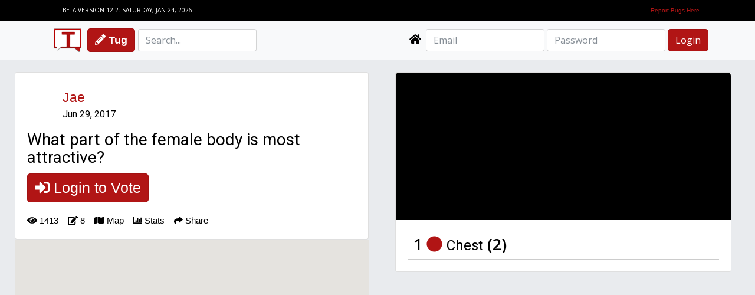

--- FILE ---
content_type: text/html; charset=UTF-8
request_url: https://www.tugthr.com/2/tugs/response/5/49
body_size: 8438
content:
<!DOCTYPE html>
<html lang="en">
<head>
    <!-- SCRIPTS -->
    <script>
        var global_base_url = "https://www.tugthr.com/";
    </script>
    <script src="https://code.jquery.com/jquery-3.3.1.min.js"
            integrity="sha256-FgpCb/KJQlLNfOu91ta32o/NMZxltwRo8QtmkMRdAu8=" crossorigin="anonymous"></script>
    <!-- Meta -->
<meta charset="UTF-8">
    <title>
        What part of the female body is most attractive? | Tugthr    </title>
    <meta name="description" content="See what others are saying on Tugthr about What part of the female body is most attractive? | Join the World"/>
<meta name="viewport" content="width=device-width, initial-scale=1.0">
<meta property="og:title" content="What part of the female body is most attractive? | Tugthr">
<meta property="og:description" content="See what others are saying on Tugthr about What part of the female body is most attractive? | Join the World">
<meta property="og:image" content="https://www.tugthr.com/uploads/49_picture1.jpg">
<meta property="og:url" content="http://www.tugthr.com/2/tugs/response/5/49">
<meta property="og:type" content="article">
<meta name="twitter:card" content="summary_large_image">
<meta name="twitter:site" content="@TugthrLLC">
<meta name="twitter:creator" content="@TugthrLLC">
<meta name="twitter:title" content="What part of the female body is most attractive? | Tugthr">
<meta name="twitter:description" content="See what others are saying on Tugthr about What part of the female body is most attractive? | Join the World">
<meta name="twitter:image" content="https://www.tugthr.com/uploads/49_picture1.jpg">
<meta name="p:domain_verify" content="51a96a03eeaf49c588a7f645c7d5684c"/>

<!-- Favicon -->
<link rel="shortcut icon" href="https://www.tugthr.com/img/favicon.ico">
<link rel="icon" href="https://www.tugthr.com/img/favicon.ico?v=2"/>
<link href="https://www.tugthr.com/img/tugthr-logo-sm.png" rel="icon" sizes="128x128"/>

<!-- Web Fonts -->
<link rel='stylesheet' type='text/css'
      href='//fonts.googleapis.com/css?family=Open+Sans:400,300,600&amp;subset=cyrillic,latin'>
<link href="https://fonts.googleapis.com/css?family=Roboto" rel="stylesheet">

<!-- Bootstrap V4 CSS -->
<link rel="stylesheet" href="https://maxcdn.bootstrapcdn.com/bootstrap/4.0.0-beta/css/bootstrap.min.css"
      integrity="sha384-/Y6pD6FV/Vv2HJnA6t+vslU6fwYXjCFtcEpHbNJ0lyAFsXTsjBbfaDjzALeQsN6M" crossorigin="anonymous">

<!-- CSS Implementing Plugins -->
<link rel="stylesheet" href="https://cdnjs.cloudflare.com/ajax/libs/animate.css/3.5.2/animate.min.css">
<link rel="stylesheet" href="https://www.tugthr.com/js/fancyBox/jquery.fancybox.min.css"/>
<link rel="stylesheet" href="https://www.tugthr.com//css/vendors/emojionearea.min.css" type="text/css">

<!-- CSS Global Compulsory -->
<link href="/css/app.css" rel='stylesheet' type='text/css'>

<!--JS Plugins -->
<script defer src="https://use.fontawesome.com/releases/v5.0.8/js/all.js"
        integrity="sha384-SlE991lGASHoBfWbelyBPLsUlwY1GwNDJo3jSJO04KZ33K2bwfV9YBauFfnzvynJ"
        crossorigin="anonymous"></script>


    <!-- HTML5 Shim and Respond.js IE8 support of HTML5 elements and media queries -->
    <!-- WARNING: Respond.js doesn't work if you view the page via file:// -->
    <!--[if lt IE 9]>
    <script src="https://oss.maxcdn.com/libs/html5shiv/3.7.0/html5shiv.js"></script>
    <script src="https://oss.maxcdn.com/libs/respond.js/1.3.0/respond.min.js"></script>
    <![endif]-->
    <!-- CODE INCLUDES -->
        <script>
        (function (i, s, o, g, r, a, m) {
            i['GoogleAnalyticsObject'] = r;
            i[r] = i[r] || function () {
                (i[r].q = i[r].q || []).push(arguments)
            }, i[r].l = 1 * new Date();
            a = s.createElement(o),
                m = s.getElementsByTagName(o)[0];
            a.async = 1;
            a.src = g;
            m.parentNode.insertBefore(a, m)
        })(window, document, 'script', 'https://www.google-analytics.com/analytics.js', 'ga');
        ga('create', 'UA-105089094-1', 'auto');
        ga('send', 'pageview');
    </script>
</head>
<body class="">
<header class="header">
    <div class="blog-topbar header-topbar">
        <div class="container">
            <div class="col-12">
                <div class="row">
                    <div class="col-6">
                        BETA VERSION 12.2: SATURDAY, JAN 24, 2026                    </div>
                    <div class="col-6">
                        <a class="header-report-bug-link" href="https://www.tugthr.com/contact">Report Bugs Here</a>
                    </div>
                </div>
            </div>
        </div>
    </div>
    <nav class="navbar navbar-expand-lg navbar-light bg-light">
        <div class="container">
            <div class="navbar-brand">
                                    <a href="https://www.tugthr.com/" style="text-decoration: none;" tabindex="0">
                        <h2 class="heading-logo">
                            <img class="header-tugthr-logo" src="https://www.tugthr.com/img/tugthr-logo-sm.png" alt="Tugthr Logo">
                            <span>Tugthr</span>
                        </h2>
                    </a>
                                    <a class="btn btn-primary new-tug-button font-weight-bold" href="https://www.tugthr.com/login" id="login-button" data-link="https://www.tugthr.com/login" style="color: #fff;">
                        <i class="fas fa-pencil-alt"></i> Tug
                    </a>
                                <form action="https://www.tugthr.com/search" method="post" class="form-inline my-2 my-lg-0 d-xs-none d-none d-md-none d-lg-inline d-xl-inline" style="display: inline" enctype="multipart/form-data" accept-charset="utf-8">
                                                                                                          <input type="hidden" name="csrf_test_name" value="0e6f914b44a758740f2ce1168e737cbb" />
                <input placeholder="Search..." name="search" type="text" class="form-control mr-sm-2">
                </form>            </div>


            <div id="navbarMainContent">
                <ul class="navbar-nav ml-auto" style="margin-top: 0px;">
                    <!--user profile dropdown-->
                                        <li class="nav-item d-md-none d-sm-none d-none d-lg-block d-xl-block">
                        <a class="nav-link" title="Particapte in all the question, poll, and status Tugs posted by other users" style="line-height: 30px;" href="https://www.tugthr.com/tugs">
                            <i style="color: #000000; font-size: 18px;" class="fas fa-home"></i>
                        </a>
                    </li>
                                        <li>
                        <form action="https://www.tugthr.com/login/pro" id="loginForm" @submit.prevent="submit" v-cloak="" class="form-inline my-2 my-lg-0 d-xs-none d-none d-md-none d-lg-inline d-xl-inline header-login-form" style="position: relative;" enctype="multipart/form-data" method="post" accept-charset="utf-8">
                              <input type="hidden" name="csrf_test_name" value="0e6f914b44a758740f2ce1168e737cbb" />

                            <input type="text" id="email" name="email" class="form-control" placeholder="Email" v-model="email" v-validate="{ required: true, email: true }"  :class="{tugthrError: errors.has('email')}">
                            <input type="password" class="form-control" id="password" v-model="pass" v-validate="{ required: true }"
                                   name="pass" placeholder="Password" :class="{tugthrError: errors.has('pass')}" value="" data-vv-as="password">
                            <button name="login" type="submit" class="form-control-sm btn btn-primary login-btn" :disabled="status==='submitting'">Login</button>
                            <div v-if="errors.has('email')" v-cloak id="email-required" class="tugthr-required-error alert alert-danger" role="alert" style="position: absolute; left: 0;" aria-live="assertive">
                                {{ errors.first('email') }}
                            </div>
                            <div v-if="errors.has('pass')" v-cloak id="password-required" class="tugthr-required-error alert alert-danger" style="position: absolute; right: -35px;" role="alert" aria-live="assertive">
                                {{ errors.first('pass') }}
                            </div>
                            </form>                    </li>
                </ul>
                <button id="mobile-nav-open" class="d-block d-sm-block d-md-block d-lg-none d-xl-none mobile-nav-button"><i class="fa fa-bars" aria-hidden="true">
                    </i></button>

            </div>
        </div>
    </nav>
</header>
<div style="display: none; overflow: visible;" class="container" id="posting-form">
    <h3>Login to Tugthr to Tug now!</h3><a href="https://www.tugthr.com/login">Click Here to Login</a></div>
<div id="mobile-nav-background" class="mobile-nav-background d-xl-none d-lg-none">
    <div id="mobile-nav" class="mobile-nav animated slideInDown">
        <ul class="nav flex-column mobile-nav-menu" style="text-align: center;">
            <li class="nav-item">
                <a id="mobile-nav-collapse" class="nav-link">X Close</a>
            </li>
                        <li class="nav-item">
                <a class="nav-link" href="https://www.tugthr.com/tugs"><i class="fa fa-home fa-lg" aria-hidden="true"></i> Tugs</a>
            </li>
            <li class="nav-item">
                <a class="nav-link" href="https://www.tugthr.com/interests"><i class="fas fa-lightbulb"></i> Interests</a>
            </li>
                            <li class="nav-item">
                    <a class="nav-link" href="https://www.tugthr.com/login"><i class="fa fa-key fa-lg" aria-hidden="true"></i> Login or Sign Up</a>
                </li>
                    </ul>
    </div>
</div>
<!--header for view pages-->
<div class="db-header">
    <style>
        body {
            background: #eee;
            font-size: 14px;
            margin: 0;
            padding: 0;
        }

        .swiper-container {
            width: 100%;
            height: auto;
            margin-top: 0px !important;
            margin: 20px auto;
            padding-bottom: 20px;
        }

        .swiper-wrapper {
            margin-bottom: 20px;
        }

        .swiper-slide {
            text-align: left;
            font-size: 18px;
            min-height: auto;
            /* Center slide text vertically */
            width: 100% !important;
        }

        .scrollText {
            -webkit-animation-duration: 3s;
            -webkit-animation-delay: 2s;
            -webkit-animation-iteration-count: 5;
            -moz-animation-duration: 3s;
            -moz-animation-delay: 2s;
            -moz-animation-iteration-count: 5;
            animation-duration: 3s;
            animation-delay: 2s;
            animation-iteration-count: 5;
        }

        .hide {
            opacity: 0;
        }

        textarea {
            display: block !important;
            box-sizing: padding-box !important;
            overflow: hidden !important;

            padding: 10px !important;
            width: 75% !important;
            font-size: 14px !important;
            margin-top: 20px !important;
            border-radius: 6px !important;
            box-shadow: 2px 2px 8px rgba(0, 0, 0, .3) !important;
            border: 0 !important;
            height: auto !important;
        }

        .share::after {
            display: none
        }

        #map {
            height: 100%;
        }

        html,
        body {
            height: 100%;
            margin: 0;
            padding: 0;
        }

        #markerLayer img {
            animation: pulse_animation 2s infinite alternate;
            -webkit-animation: pulse_animation 2s infinite alternate;
            transform-origin: center;
            -webkit-transform-origin: center;
        }

        @keyframes pulse_animation {
            0% {
                transform: scale(0.5);
            }
            50% {
                transform: scale(1);
            }
            100% {
                transform: scale(0.5);
            }
        }

        @-webkit-keyframes pulse_animation {
            0% {
                transform: scale(0.5);
            }
            50% {
                transform: scale(1);
            }
            100% {
                transform: scale(0.5);
            }
        }
    </style>
</div>
</form>
<div id="vote-form" class="container" style="display: none; padding: 0px;">
    <form action="https://www.tugthr.com/2/tugs/response/add_response/49" method="post" runat="server" enctype="multipart/form-data" accept-charset="utf-8">
<input type="hidden" name="csrf_test_name" value="0e6f914b44a758740f2ce1168e737cbb" />                                                                        
    <div style="width: 100%; border-bottom: 1px solid #000; text-align: center; padding: 20px;">
        <h1>What part of the female body is most attractive?</h1>
    </div>
    <div style="width: 100%; padding: 20px;">
        <input type="hidden" name="postID" id="postID" value="49"/>
        <input type="hidden" name="link" id="link"
               value="https://www.tugthr.com/2/tugs/response/5/49"/>
                    <input type="hidden" name="userID" id="userID" value="00"/>
                <input type="hidden" name="postType" id="postType" value="question"/>
        <input type="hidden" name="postUserID" id="postUserID" value="2"/>
                    <input type="hidden" name="responseUserID" id="responseUserID" value="00"/>
                <input type="hidden" name="ifVote" id="ifVote" value="1"/>
        <input type="hidden" name="optionCount" id="optionCount"
               value="">
        <input type="hidden" name="link" id="link" value="https://www.tugthr.com//2/tugs/response/5/49"/>
        <div id="option" style="margon-bottom: 10px;">
            <select class="col-md-12 col-sm-12 col-xs-12 tall"
                    style="color: #000000; padding: 3px; height: 40px; font-size: 18px;" id="postOption"
                    name="postOption">
                <option value="Option1">
                    Chest                </option>
                <option class="circle" value="Option2">
                    Eyes                </option>
                                    <option value="Option3">
                        Legs                    </option>
                                    <option value="Option4">
                        Lips                    </option>
                                    <option value="Option5">
                        Butt                    </option>
                            </select>
        </div>
        <div class="clearfix"></div>
                <input type="submit" name="submit" style="margin-top: 20px; margin-bottom: 20px;"
               class="btn btn-primary col-md-12 form-control" value="Vote"/>
    </div>
    </form></div>
<div id="editpost" class="container" style="display: none;">
    <form action="https://www.tugthr.com/tugs/edit_tug/" method="post" runat="server" enctype="multipart/form-data" accept-charset="utf-8">
   <input type="hidden" name="csrf_test_name" value="0e6f914b44a758740f2ce1168e737cbb" />
        <h3><strong>Edit Your Tug</strong></h3>
        <input type="hidden" name="postID" value="" />
        <input type="hidden" name="userID" value="" />
        <div class="col-md-12 col-sm-12 col-xs-12">
            <div class="row">
                <div class="col-md-8 col-sm-7 col-xs-12 form-group" style="padding: 0px;">
                    <input style="font-size: 20px;" type='text' class="form-control" name='postQues' placeholder="What part of the female body is most attractive?" value='What part of the female body is most attractive?'>
                </div>
                <div style="padding-right: 5px;" class="col-md-4 col-sm-5 col-xs-12 form-group">
                    <input style="font-size: 20px;" list="browsers" class="form-control" placeholder="Competition Female Attractive " name='category' value="Competition Female Attractive ">
                </div>
                <datalist id="browsers">
                    <option value="Economy">
                        <option value="Poltical">
                            <option value="Love">
                                <option value="Fun">
                </datalist>
            </div>
        </div>
        <div class="cleafix"></div>
        <div style="font-size: 20px;" class="form-group">
            <input style="font-size: 20px; margin-top: 10px;" type='text' class="form-control col-md-12 col-sm-12 col-xs-12" name='postOption1' placeholder="Chest" value="Chest">
            <input type="hidden" name="Option1" value="Option1">
            <div class="cleafix"></div>
            <input style="font-size: 20px; margin-top: 10px;" type='text' class="form-control col-md-12 xol-sm-12" name='postOption2' placeholder="Eyes" value="Eyes">
            <input type="hidden" name="Option2" value="Option2">
            <div class="cleafix"></div>
                            <input style="font-size: 20px; margin-top: 10px;" type='text' class="form-control col-md-12 xol-sm-12" name='postOption3' placeholder="Legs" value="Legs">
                <input type="hidden" name="Option3" value="Option3">
                        <div class="cleafix"></div>
                            <input style="font-size: 20px; margin-top: 10px;" type='text' class="form-control col-md-12 xol-sm-12" name='postOption4' placeholder="Lips" value="Lips">
                <input type="hidden" name="Option4" value="Option4">
                        <div class="cleafix"></div>
                            <input style="font-size: 20px; margin-top: 10px;" type='text' class="form-control col-md-12 xol-sm-12" name='postOption5' placeholder="Butt" value="Butt">
                <input type="hidden" name="Option5" value="Option5">
                    </div>
        <input type="submit" name="submit" class="btn btn-primary form-control" value="submit" />
        </form></div>
<div id="tug-delete-form" class="tug-delete-form" style="display: none;">
    <h3>Are you sure you want to delete your Tug?</h3>
  <p>Once deleted you can't get your Tug back, are you super sure this is what you wanted to do?</p>
  <form action="https://www.tugthr.com/tugs/delete_tug" method="post" runat="server" id="tug_delete_form" enctype="multipart/form-data" accept-charset="utf-8">
<input type="hidden" name="csrf_test_name" value="0e6f914b44a758740f2ce1168e737cbb" />             
      <input type="hidden" name="postID" value="49" />
      <a data-value="0" data-fancybox-close>No</a>
      <button data-value="1" type="submit" class="btn btn-primary" value="1">Yes</button>
  </form></div>
<div class="container-fluid response" style="background: #E9EBEE; min-height: 700px;">
    <div class="main-content">
        <!--lat and lon for forms-->
        <input form="comment_form" type="hidden" name="lat" id="startLat">
        <input form="comment_form" type="hidden" name="lon" id="startLon">
                <div class="col-md-12 response-content">
            <div class="row">
                <div class="col-md-6 response-content-main">
                    <div class="card">
                        <div class="card-body">
                            <a href="https://www.tugthr.com/profile/user/Jae">
                                <div class="response-tug-avatar"
                                     style="background: url(https://www.tugthr.com/uploads/Wkt6BxJAUV_a.jpg);"></div>
                            </a>
                            <div class="response-tug-user-info">
                                <a class="response-tug-username"
                                   href="https://www.tugthr.com/profile/user/Jae">Jae</a>
                                                                <br><a href="https://www.tugthr.com/profile/user/Jae"><p
                                            class="response-tug-post-date">Jun 29, 2017</p>
                                </a>
                            </div>
                            <div class="clearfix"></div>
                            <h1 class="card-title response-post-tug">What part of the female body is most attractive?</h1>
                                                                <a class="btn btn-primary response-vote-button"
                                       href="https://www.tugthr.com/login"
                                       style="font-size: 25px;" class="btn btn-primary response- vote-button"><i
                                                class="fas fa-sign-in-alt"></i> Login to Vote</a>
                                                                                        <ul class="nav">
                                <li class="nav-item">
                                    <a class="nav-link response-tug-nav-link">
                                        <i class="fas fa-eye"></i> 1413                                    </a>
                                </li>
                                                                    <li class="nav-item">
                                        <a class="nav-link response-tug-nav-link">
                                            <i class="fas fa-edit"></i> 8                                        </a>
                                    </li>
                                                                <li class="nav-item">
                                    <a class="nav-link response-tug-nav-link"
                                       href="https://www.tugthr.com/2/tugs/map/49">
                                        <i class="fas fa-map"></i> Map
                                    </a>
                                </li>
                                <li class="nav-item">
                                    <a class="nav-link response-tug-nav-link"
                                       href="https://www.tugthr.com/2/tugs/statistics/49">
                                        <i class="fas fa-chart-bar"></i> Stats
                                    </a>
                                </li>
                                <li class="nav-item">
                                    <div class="nav-link dropdown show response-tug-nav-link">
                                        <a class="nav-link dropdown-toggle share response-tug-nav-link" href="#"
                                           role="button" id="tug-share-menu" data-toggle="dropdown" aria-haspopup="true"
                                           aria-expanded="false">
                                            <i class="fas fa-share"></i> Share
                                        </a>
                                        <div class="dropdown-menu" aria-labelledby="tug-share menu">
                                            <a class="dropdown-item"
                                               href="https://www.facebook.com/sharer/sharer.php?u=https://www.tugthr.com/2/tugs/response/5/49"
                                               target="_blank" mobile_iframe="true">Share on Facebook</a>
                                            <a class="dropdown-item"
                                               href="https://twitter.com/intent/tweet?url=https://www.tugthr.com/2/tugs/response/5/49&text=Check out this Tug!"
                                               target="_blank" mobile_iframe="true">Share On Twitter</a>
                                        </div>
                                    </div>
                                </li>
                            </ul>
                        </div>
                    </div>
                    <div class="panel-heading response-map-panel map-desktop">
                        <div id="map"></div>
                    </div>
                </div>
                <div class="col-md-6">
                    <div class="col-md-12">
                        <div class="swiper-container">
                            <div id="comments" class="swiper-wrapper">
                                                                    <div class="swiper-slide" id="option1"
                                         class="width: 100% !important;">
                                        <div class="card">
                                                                                                                                        <a href="https://www.tugthr.com//uploads/49_picture1.jpg"
                                                   data-fancybox
                                                   data-caption="Chest">
                                                    <div class="panel-heading response-option-panel-heading-img"
                                                         style="background: url(https://www.tugthr.com/uploads/49_picture1.jpg)"
                                                         ;></div>
                                                </a>
                                                                                        <div class="card-body">
                                                <div class="response-option-panel-titles">
                                                                                                            1 <i class="fa fa-circle tugthr-red"
                                                                                 aria-hidden="true"></i>
                                                                                                            <h2 style="display: inline;">Chest</h2>
                                                                                                        (2)
                                                    <br>
                                                    <div clas="clearfix"></div>
                                                                                                    </div>
                                                                                            </div>
                                        </div>
                                    </div>
                                                                    <div class="swiper-slide" id="option2"
                                         class="width: 100% !important;">
                                        <div class="card">
                                                                                                                                        <a href="https://www.tugthr.com//uploads/49_picture2.jpg"
                                                   data-fancybox
                                                   data-caption="Eyes">
                                                    <div class="panel-heading response-option-panel-heading-img"
                                                         style="background: url(https://www.tugthr.com/uploads/49_picture2.jpg)"
                                                         ;></div>
                                                </a>
                                                                                        <div class="card-body">
                                                <div class="response-option-panel-titles">
                                                                                                            2 <i class="fa fa-circle tugthr-blue"
                                                                                 aria-hidden="true"></i>
                                                                                                            <h2 style="display: inline;">Eyes</h2>
                                                                                                        (2)
                                                    <br>
                                                    <div clas="clearfix"></div>
                                                                                                    </div>
                                                                                            </div>
                                        </div>
                                    </div>
                                                                    <div class="swiper-slide" id="option3"
                                         class="width: 100% !important;">
                                        <div class="card">
                                                                                                                                        <a href="https://www.tugthr.com//uploads/49_picture3.jpg"
                                                   data-fancybox
                                                   data-caption="Legs">
                                                    <div class="panel-heading response-option-panel-heading-img"
                                                         style="background: url(https://www.tugthr.com/uploads/49_picture3.jpg)"
                                                         ;></div>
                                                </a>
                                                                                        <div class="card-body">
                                                <div class="response-option-panel-titles">
                                                                                                            3 <i class="fa fa-circle tugthr-yellow"
                                                                                 aria-hidden="true"></i>
                                                                                                            <h2 style="display: inline;">Legs</h2>
                                                                                                        (1)
                                                    <br>
                                                    <div clas="clearfix"></div>
                                                                                                    </div>
                                                                                            </div>
                                        </div>
                                    </div>
                                                                    <div class="swiper-slide" id="option4"
                                         class="width: 100% !important;">
                                        <div class="card">
                                                                                                                                        <a href="https://www.tugthr.com//uploads/49_picture4.jpg"
                                                   data-fancybox
                                                   data-caption="Lips">
                                                    <div class="panel-heading response-option-panel-heading-img"
                                                         style="background: url(https://www.tugthr.com/uploads/49_picture4.jpg)"
                                                         ;></div>
                                                </a>
                                                                                        <div class="card-body">
                                                <div class="response-option-panel-titles">
                                                                                                            4 <i class="fa fa-circle tugthr-green"
                                                                                 aria-hidden="true"></i>
                                                                                                            <h2 style="display: inline;">Lips</h2>
                                                                                                        (0)
                                                    <br>
                                                    <div clas="clearfix"></div>
                                                                                                    </div>
                                                                                            </div>
                                        </div>
                                    </div>
                                                                    <div class="swiper-slide" id="option5"
                                         class="width: 100% !important;">
                                        <div class="card">
                                                                                                                                        <a href="https://www.tugthr.com//uploads/49_picture5.jpg"
                                                   data-fancybox
                                                   data-caption="Butt">
                                                    <div class="panel-heading response-option-panel-heading-img"
                                                         style="background: url(https://www.tugthr.com/uploads/49_picture5.jpg)"
                                                         ;></div>
                                                </a>
                                                                                        <div class="card-body">
                                                <div class="response-option-panel-titles">
                                                                                                            5 <i class="fa fa-circle tugthr-orange"
                                                                                 aria-hidden="true"></i>
                                                                                                            <h2 style="display: inline;">Butt</h2>
                                                                                                        (3)
                                                    <br>
                                                    <div clas="clearfix"></div>
                                                                                                    </div>
                                                                                            </div>
                                        </div>
                                    </div>
                                                            </div>
                        </div>
                    </div>
                </div>
            </div>
        </div>
    </div>
</div>
<script src="//ajax.googleapis.com/ajax/libs/jquery/1.10.2/jquery.min.js"></script>
<script src="//ajax.googleapis.com/ajax/libs/jqueryui/1.10.4/jquery-ui.min.js"></script>
<script src="https://code.jquery.com/jquery-3.2.1.slim.min.js"
        integrity="sha384-KJ3o2DKtIkvYIK3UENzmM7KCkRr/rE9/Qpg6aAZGJwFDMVNA/GpGFF93hXpG5KkN"
        crossorigin="anonymous"></script>
<script>
</script>
<script src="https://code.jquery.com/jquery-3.1.1.min.js"></script>
<script src="https://maps.googleapis.com/maps/api/js?key=AIzaSyDKJgwKONIfaxZce2jy6vhkHO06Jpx9n2s"></script>
<script>
    var allMarkers = [];
    var minZoomLevel = 3;

    function addMarker(lat, lng, option, type) {
        var myLatLng = new google.maps.LatLng(lat, lng);
        if ((type == 'question') && (option == 'Option1')) {
            var iconSize = .15;
            var option1Marker = {
                url: "https://www.tugthr.com/img/option1_dot.png",
                scaledSize: new google.maps.Size(10, 10),
                origin: new google.maps.Point(0, 0)
            }
            var marker1 = new google.maps.Marker({
                position: myLatLng,
                map: map,
                icon: option1Marker,
                optimized: false,
                opacity: 0.8,
                title: allMarkers.length.toString()
            });
            allMarkers.push(marker1);
        } else if ((type == 'question') && (option == 'Option2')) {
            var iconSize = .15;
            var option2Marker = {
                url: "https://www.tugthr.com/img/option2_dot.png",
                scaledSize: new google.maps.Size(10, 10),
                origin: new google.maps.Point(0, 0)
            }
            var marker2 = new google.maps.Marker({
                position: myLatLng,
                map: map,
                draggable: false,
                icon: option2Marker,
                zIndex: -20,
                optimized: false,
                opacity: 0.8,
                title: allMarkers.length.toString()
            });
            allMarkers.push(marker2);
        } else if ((type == 'question') && (option == 'Option3')) {
            var iconSize = .15;
            var option3Marker = {
                url: "https://www.tugthr.com/img/option3_dot.png",
                scaledSize: new google.maps.Size(10, 10),
                origin: new google.maps.Point(0, 0)
            }
            var marker3 = new google.maps.Marker({
                position: myLatLng,
                map: map,
                draggable: false,
                icon: option3Marker,
                zIndex: -20,
                optimized: false,
                opacity: 0.8,
                title: allMarkers.length.toString()
            });
            allMarkers.push(marker3);
        } else if ((type == 'question') && (option == 'Option4')) {
            var iconSize = .15;
            var option4Marker = {
                url: "https://www.tugthr.com/img/option4_dot.png",
                scaledSize: new google.maps.Size(10, 10),
                origin: new google.maps.Point(0, 0)
            }
            var marker4 = new google.maps.Marker({
                position: myLatLng,
                map: map,
                draggable: false,
                icon: option4Marker,
                zIndex: -20,
                optimized: false,
                opacity: 0.8,
                title: allMarkers.length.toString()
            });
            allMarkers.push(marker4);
        } else if ((type == 'question') && (option == 'Option5')) {
            var iconSize = .15;
            var option5Marker = {
                url: "https://www.tugthr.com/img/option5_dot.png",
                scaledSize: new google.maps.Size(10, 10),
                origin: new google.maps.Point(0, 0)
            }
            var marker5 = new google.maps.Marker({
                position: myLatLng,
                map: map,
                draggable: false,
                icon: option5Marker,
                zIndex: -20,
                optimized: false,
                opacity: 0.8,
                title: allMarkers.length.toString()
            });
            allMarkers.push(marker5);
        } else if ((type == 'status') && (option == 'Option1')) {
            var iconSize = .15;
            var option6Marker = {
                url: "https://cdnjs.cloudflare.com/ajax/libs/emojione/2.2.7/assets/png/1f60d.png",
                scaledSize: new google.maps.Size(20, 20),
                origin: new google.maps.Point(0, 0)
            }
            var marker6 = new google.maps.Marker({
                position: myLatLng,
                map: map,
                draggable: false,
                icon: option6Marker,
                zIndex: -20,
                optimized: false,
                opacity: 0.8,
                title: allMarkers.length.toString()
            });
            allMarkers.push(marker6);
        } else if ((type == 'status') && (option == 'Option2')) {
            var iconSize = .15;
            var option7Marker = {
                url: "https://cdnjs.cloudflare.com/ajax/libs/emojione/2.2.7/assets/png/1f621.png",
                scaledSize: new google.maps.Size(20, 20),
                origin: new google.maps.Point(0, 0)
            }
            var marker7 = new google.maps.Marker({
                position: myLatLng,
                map: map,
                draggable: false,
                icon: option7Marker,
                zIndex: -20,
                optimized: false,
                opacity: 0.8,
                title: allMarkers.length.toString()
            });
            allMarkers.push(marker7);
        } else if ((type == 'status') && (option == 'Option3')) {
            var iconSize = .15;
            var option8Marker = {
                url: "https://cdnjs.cloudflare.com/ajax/libs/emojione/2.2.7/assets/png/1f62d.png",
                scaledSize: new google.maps.Size(20, 20),
                origin: new google.maps.Point(0, 0)
            }
            var marker8 = new google.maps.Marker({
                position: myLatLng,
                map: map,
                draggable: false,
                icon: option8Marker,
                zIndex: -20,
                optimized: false,
                opacity: 0.8,
                title: allMarkers.length.toString()
            });
            allMarkers.push(marker8);
        } else if ((type == 'status') && (option == 'Option4')) {
            var iconSize = .15;
            var option9Marker = {
                url: "https://cdnjs.cloudflare.com/ajax/libs/emojione/2.2.7/assets/png/1f631.png",
                scaledSize: new google.maps.Size(20, 20),
                origin: new google.maps.Point(0, 0)
            }
            var marker9 = new google.maps.Marker({
                position: myLatLng,
                map: map,
                draggable: false,
                icon: option9Marker,
                zIndex: -20,
                optimized: false,
                opacity: 0.8,
                title: allMarkers.length.toString()
            });
            allMarkers.push(marker9);
        } else if ((type == 'status') && (option == 'Option5')) {
            var iconSize = .15;
            var option10Marker = {
                url: "https://cdnjs.cloudflare.com/ajax/libs/emojione/2.2.7/assets/png/1f922.png",
                scaledSize: new google.maps.Size(20, 20),
                origin: new google.maps.Point(0, 0)
            }
            var marker10 = new google.maps.Marker({
                position: myLatLng,
                map: map,
                draggable: false,
                icon: option10Marker,
                zIndex: -20,
                optimized: false,
                opacity: 0.8,
                title: allMarkers.length.toString()
            });
            allMarkers.push(marker10);
        } else if ((type == 'status') && (option == 'Option6')) {
            var iconSize = .15;
            var option11Marker = {
                url: "",
                scaledSize: new google.maps.Size(20, 20),
                origin: new google.maps.Point(0, 0)
            }
            var marker11 = new google.maps.Marker({
                position: myLatLng,
                map: map,
                draggable: false,
                icon: option11Marker,
                zIndex: -20,
                optimized: false,
                opacity: 0.8,
                title: allMarkers.length.toString()
            });
            allMarkers.push(marker11);
        }
    }

    var map;
    map = new google.maps.Map(document.getElementById('map'), {
        center: {
            lat: 50,
            lng: 0
        },
        zoom: minZoomLevel,
        streetViewControl: false,
        mapTypeControlOptions: {
            mapTypeIds: [google.maps.MapTypeId.ROADMAP]
        },
        styles: [{
            "elementType": "geometry",
            "stylers": [{
                "color": "#f5f5f5"
            }]
        }, {
            "elementType": "labels.icon",
            "stylers": [{
                "visibility": "off"
            }]
        }, {
            "elementType": "labels.text.fill",
            "stylers": [{
                "color": "#616161"
            }]
        }, {
            "elementType": "labels.text.stroke",
            "stylers": [{
                "color": "#f5f5f5"
            }]
        }, {
            "featureType": "administrative.land_parcel",
            "elementType": "labels.text.fill",
            "stylers": [{
                "color": "#bdbdbd"
            }]
        }, {
            "featureType": "poi",
            "elementType": "geometry",
            "stylers": [{
                "color": "#eeeeee"
            }]
        }, {
            "featureType": "poi",
            "elementType": "labels.text.fill",
            "stylers": [{
                "color": "#757575"
            }]
        }, {
            "featureType": "poi.park",
            "elementType": "geometry",
            "stylers": [{
                "color": "#e5e5e5"
            }]
        }, {
            "featureType": "poi.park",
            "elementType": "labels.text.fill",
            "stylers": [{
                "color": "#9e9e9e"
            }]
        }, {
            "featureType": "road",
            "elementType": "geometry",
            "stylers": [{
                "color": "#ffffff"
            }]
        }, {
            "featureType": "road.arterial",
            "elementType": "labels.text.fill",
            "stylers": [{
                "color": "#757575"
            }]
        }, {
            "featureType": "road.highway",
            "elementType": "geometry",
            "stylers": [{
                "color": "#dadada"
            }]
        }, {
            "featureType": "road.highway",
            "elementType": "labels.text.fill",
            "stylers": [{
                "color": "#616161"
            }]
        }, {
            "featureType": "road.local",
            "elementType": "labels.text.fill",
            "stylers": [{
                "color": "#9e9e9e"
            }]
        }, {
            "featureType": "transit.line",
            "elementType": "geometry",
            "stylers": [{
                "color": "#e5e5e5"
            }]
        }, {
            "featureType": "transit.station",
            "elementType": "geometry",
            "stylers": [{
                "color": "#eeeeee"
            }]
        }, {
            "featureType": "water",
            "stylers": [{
                "color": "#000000"
            }]
        }, {
            "featureType": "water",
            "elementType": "geometry",
            "stylers": [{
                "color": "#c9c9c9"
            }]
        }, {
            "featureType": "water",
            "elementType": "geometry.fill",
            "stylers": [{
                "color": "#000000"
            }]
        }, {
            "featureType": "water",
            "elementType": "labels.text.fill",
            "stylers": [{
                "color": "#9e9e9e"
            }]
        }]
    });
    var strictBounds = new google.maps.LatLngBounds(
        new google.maps.LatLng(-68, 180),
        new google.maps.LatLng(80, 170)
    );

    // Listen for the dragend event
    google.maps.event.addListener(map, 'bounds_changed', function () {
        if (strictBounds.contains(map.getCenter())) return;

        // We're out of bounds - Move the map back within the bounds

        var c = map.getCenter(),
            x = c.lng(),
            y = c.lat(),
            maxX = strictBounds.getNorthEast().lng(),
            maxY = strictBounds.getNorthEast().lat(),
            minX = strictBounds.getSouthWest().lng(),
            minY = strictBounds.getSouthWest().lat();

        if (x < minX) x = minX;
        if (x > maxX) x = maxX;
        if (y < minY) y = minY;
        if (y > maxY) y = maxY;

        map.setCenter(new google.maps.LatLng(y, x));
    });

    // Limit the zoom level
    google.maps.event.addListener(map, 'zoom_changed', function () {
        if (map.getZoom() < minZoomLevel) map.setZoom(minZoomLevel);
    });
    var myoverlay = new google.maps.OverlayView();
    myoverlay.draw = function () {
        this.getPanes().markerLayer.id = 'markerLayer';
    };
    myoverlay.setMap(map);
    var loc = "49";
    var userID = "2";
    var locationplace = 'https://www.tugthr.com/' + userID + '/tugs/locations/' + loc;
    $.getJSON(locationplace, function (data) {
        $.each(data, function () {
            addMarker(this.lat, this.lng, this.option, this.type);
        });
    })
    google.maps.event.addListener(marker1, 'mouseover', function () {
        var thisTitle = Number(this.title);
        $('#markerLayer img').eq(thisTitle).css();
    })
</script>
<!--=== Footer ===-->
<div>
    <!-- Web Fonts -->
    <link rel='stylesheet' type='text/css'
          href='//fonts.googleapis.com/css?family=Open+Sans:400,300,600&amp;subset=cyrillic,latin'>

    <!-- JS Global Compulsory -->
            <script src="https://www.tugthr.com/js/app.min.js"></script>
        <div class="footer-v8">
        <footer class="footer">
            <div class="container">
                <div class="row">
                    <div class="col-md-4" style="text-align: center;">
                        <h3 class="footer-heading-logo">
                            <a style="color: #ffffff; font-size: 15px; text-decoration: none;"
                               href="https://www.tugthr.com/"><img class="footer-logo"
                                                                    src="https://www.tugthr.com/img/logo_tugthr.png"
                                                                    alt="Tugthr - Join the World"><span>Tugthr</span>
                                Join The World</a>
                        </h3>
                    </div>
                    <div class="col-md-3"></div>
                    <div style="text-align: center; margin: 0px;" class="navbar col-md-5">
                        <ul class="nav">
                            <li class="nav-item">
                                <a style="color: #ffffff" class="nav-link"
                                   href="https://www.tugthr.com/about">About</a>
                            </li>
                            <li class="nav-item">
                                <a style="color: #ffffff" class="nav-link"
                                   href="https://www.tugthr.com/about/updates">Updates</a>
                            </li>
                            <li class="nav-item">
                                <a style="color: #ffffff" class="nav-link" href="https://www.tugthr.com/contact">Contact</a>
                            </li>
                                                            <li class="nav-item">
                                    <a style="color: #ffffff" class="nav-link" href="https://www.tugthr.com/login">Login/Sign
                                        Up</a>
                                </li>
                                                    </ul>
                    </div>
                </div>
            </div>
        </footer>
        <footer class="copyright">
            <div class="container">
                <ul class="list-inline terms-menu nav">
                    <li class="nav-item">
                        <a class="nav-link" href="https://www.tugthr.com/about">2016-2018 &copy; Tugthr, LLC.</a>
                    </li>
                    <li class="nav-item">
                        <a class="nav-link" href="https://www.tugthr.com/tos">Terms of Use</a>
                    </li>
                    <li class="nav-item">
                        <a class="nav-link" href="https://www.tugthr.com/privacy">Privacy</a>
                    </li>
                    <li class="nav-item">
                        <a class="nav-link">Beta Version 12.2</a>
                    </li>
                </ul>
            </div>
            <!--/end container-->

        </footer>
    </div>
</div>
<!--=== End Footer ===-->
<script src="https://www.tugthr.com/scripts/libraries/jquery.nicescroll.min.js"></script>
<script src="https://cdnjs.cloudflare.com/ajax/libs/popper.js/1.11.0/umd/popper.min.js"
        integrity="sha384-b/U6ypiBEHpOf/4+1nzFpr53nxSS+GLCkfwBdFNTxtclqqenISfwAzpKaMNFNmj4"
        crossorigin="anonymous"></script>
<script src="https://maxcdn.bootstrapcdn.com/bootstrap/4.0.0-beta/js/bootstrap.min.js"
        integrity="sha384-h0AbiXch4ZDo7tp9hKZ4TsHbi047NrKGLO3SEJAg45jXxnGIfYzk4Si90RDIqNm1"
        crossorigin="anonymous"></script>
</body>
</html>


--- FILE ---
content_type: text/html; charset=UTF-8
request_url: https://www.tugthr.com/2/tugs/locations/49
body_size: 79
content:
[{"lat":"37.52720324024158","lng":"127.13004488089474","option":"Option2","type":"question"},{"lat":"37.52720324024158","lng":"127.13004488089474","option":"Option2","type":"question"},{"lat":"37.5456529","lng":"127.06936890000001","option":"Option1","type":"question"},{"lat":"36.3253344","lng":"127.4071848","option":"Option5","type":"question"},{"lat":"37.566535","lng":"126.97796919999999","option":"Option5","type":"question"},{"lat":"44.723721233096775","lng":"-85.68311326909037","option":"Option1","type":"question"},{"lat":"39.0747","lng":"-84.4792","option":"Option3","type":"question"}]

--- FILE ---
content_type: text/css
request_url: https://www.tugthr.com/css/app.css
body_size: -21
content:

@import url('/css/vendors/imgUpload/imgSelect.css');
@import url('/css/vendors/imgUpload/filepicker.css');
@import url('/css/vendors/imgUpload/cropper.min.css');
@import url('/css/main.css');
@import url('/css/media-queries/style-max-1700.css');
@import url('/css/media-queries/style-max-1600.css');
@import url('/css/media-queries/style-max-1440.css');
@import url('/css/media-queries/style-max-1280.css');
@import url('/css/media-queries/style-max-1200.css');
@import url('/css/media-queries/style-max-1023.css');
@import url('/css/media-queries/style-max-991.css');
@import url('/css/media-queries/style-max-768.css');
@import url('/css/media-queries/style-max-600.css');
@import url('/css/media-queries/style-max-480.css');
@import url('/css/vendors/swiper.min.css');
@import url('/css/footers/footer-v8.min.css');
@import url('/css/vendors/quill/quill.snow.css');

--- FILE ---
content_type: text/css
request_url: https://www.tugthr.com/css/main.css
body_size: 11381
content:
/* Global */
body { background-color: #E9EBEE !important; color: #000000; }
.main-content {padding-top: 100px;}
.tugthr-red { color: #B11515 !important; }
.tugthr-blue { color: #294DFF; }
.tugthr-yellow { color: #EEDC20; }
.tugthr-green { color: #1EE946; }
.tugthr-orange { color: #FF8820; }
.tugthr-purple { color: #5C2DAD; }
.tugthr-red-bg { background-color: #B11515; }
.tugthr-blue-bg { background-color: #294DFF; }
.tugthr-yellow-bg { background-color: #EEDC20; }
.tugthr-green-bg { background-color: #1EE946; }
.tugthr-orange-bg { background-color: #FF8820; }
.tugthr-purple-bg { background-color: #5C2DAD; }
.tugthr-badge {  background-color: #b11515; color: #ffffff; vertical-align: top; margin-left: -5px; }
.tugthr-badge-orange {  background-color: #FF8820; color: #ffffff; vertical-align: top; }
.share::after { display: none !important; }
.page-title { text-indent: -200vw; line-height: 0px; font-size: 0px !important; }
.fancybox-caption { line-height: 32px !important; }
a { color: #B11515; }
a:hover { color: #000000; text-decoration: underline; }
.grecaptcha-badge { display: none; }
.open { display: block !important; }
.autoExpand { display: block; overflow: hidden; padding: 10px; border-radius: 6px;
    box-shadow: 2px 2px 8px rgba(0,0,0,0.3); border: 0; }
.autoExpand::placeholder { color: #B11515; }



/* Outlines */
.tabbed a:focus .heading-logo img { outline: 2px dashed #B11515 !important;}
.tabbed a:focus { outline: 2px dashed #B11515 !important; }
.tabbed input:focus { outline: 2px dashed #B11515 !important; }
.tabbed .form-control:focus { border: 1px solid rgba(0,0,0,.15); }
.tabbed .btn-primary:focus { background-color: #1B1B1B !important; border-color: #1B1B1B !important; box-shadow: 0 0 0 3px rgba(177,21,21,.5) !important; color: #FFFFFF !important; }
.form-control:focus {border: 1px solid rgba(0,0,0,.15) !important; }
.btn-primary:focus { box-shadow: none; }
.tabbed .profile-link:focus { outline: 2px dashed #B11515 !important; }

/* Headings */
h1, h2, h3, h4, h5, h6 { font-family: 'Roboto', 'Open Sans', Arial, sans-serif !important; }
h1 { font-size: 26px !important; }
h2 { font-size: 24px !important; }
h3 { font-size: 22px !important; }
h4 { font-size: 20px !important; }
h5 { font-size: 18px !important; }
h6 { font-size: 16px; }

/* Paragraphs */
p { font-family: 'Roboto', 'Open Sans', Arial, sans-serif !important; }

/* Form Validation */
.tugthr-required-error { margin-top: 10px; margin-bottom: 0px; }
.tugthr-form-error input { border: 1px solid #B11515;}
.login-error-wrapper { margin-top: 15px; }
.tugthrError { border: 2px solid #b11515; }
.tugthrError::placeholder { color: #b11515 }
[v-cloak] {
    display: none;
}

/* Header */
.header { position: fixed; width: 101%; z-index: 1000; }
.header-topbar { background-color: #000 !important; color: #fff; padding-top: 5px; padding-bottom: 5px; font-size: 10px; }
.navbar { margin-bottom: 0px !important; }
.navbar-header2 {background: #FFFFFF; height: 45px; border-bottom: 1px solid #FFFFFF !important; -moz-box-shadow:  0px 0px 5px 1px rgb(128,128,128); -webkit-box-shadow:  0px 0px 5px 1px rgb(128,128,128); box-shadow:  0px 0px 5px 1px rgb(128,128,128);}
.navbar-header2 a { color: #FFF !important;}
.navbar-header2 a:hover { background-color: #FFF !important;}
.navbar-header2 a:active{ background-color: #FFF !important;}
.dropdown-toggle a{background-color: #FFF !important;}
.dropdown-toggle a:hover{background-color: #FFF !important;}
.dropdown-toggle a:active{background-color: #FFF !important;}
.navbar-menu { padding-top: 0px;}
.navbar-bottom-right { bottom: 20px;}
.graph-height { height: 400px !important; }
.block-area { border: 1px solid #e8e8e8; padding: 10px; margin: 5px;}
#myChart { width: 98%;}
.doughnut-legend { list-style: none; }
.doughnut-legend li { float: left; margin: 10px; }
.home-label { border-bottom: 1px solid #f1f1f1; text-align: left; padding: 5px; color: #343a3d; margin: 0px; background: #f8f8f8; margin-bottom: 10px; border-radius: 4px; font-weight: 600; }
.small-text { font-size: 12px; }
.user_level_display { font-size: 12px; padding-top: 0px;}
.user_name_display { padding: 0px; margin: 0px; font-weight: 600; padding-bottom: 5px;}
.user_avatar { width: 15px; height: 15px; top: 0; border-radius: 4px;}
#pusername{ font-size: 10px;}
#profilecolor{ color: #2B2B2B;}
.username{top: 0 !important;}
.heading-logo { height: 40px !important; margin: 0px !important; float: left;}
.footer-heading-logo { margin: 0px !important; float: left;}
body .navbar-brand > a:nth-child(1) > h2 { margin: 0px !important; }



.heading-logo span, .footer-heading-logo span { text-indent: -200vw; line-height: 0px; position: absolute;}
.header-tugthr-logo {height: 40px; float: left; }
.header-user-link {font-size: 1em;}
.header-report-bug-link {color: #b11515; float: right;}
.header-user-link img {width: 30px; height: 30px; object-fit: cover;}
.header-user-menu {border-top: 3px solid #b11515;}
.mobile-nav-background{width: 100%; position: fixed; height: 100%; z-index: 99999; background: rgba(0, 0, 0, 0.7); display: none;}
.mobile-nav{width: 100%; position: fixed; z-index: 1000000; background-color: #fff; top: 25%;}
#mobile-nav li.nav-item{height: 80px;}
#mobile-nav li.nav-item:hover, #mobile-nav li.nav-item:active{border-left: 5px solid #b11515; border-right: 5px solid #b11515; }
#mobile-nav a.nav-link{font-size: 30px;}
.mobile-nav-menu { margin-top: 0px !important; }
.mobile-nav-button{display: block; padding: 5px 13px 5px 13px; background-color: #F8F9FA; border: 2px solid #bbb; color: #bbb; height: 40px; border-radius: 2px;}
.header-tugthr-title { position: absolute; left: -1000vw;}
.header-login-form { display: inline; padding-top: 5px;}
.header-login-form input { margin-top: 7px; }
.header-login-form input[type="submit"] { border-radius: 0px; height: 31px !important; font-size: .875rem; padding: 4px 8px 4px 8px; }
#navbarMainContent #loginForm .form-control { margin-top: 4px; }
#navbarMainContent #loginForm .login-btn { margin-top: 3px; }

/* Header v8 */
.header-v8 .navbar-nav>li>a,
.topbar-list>li,
.topbar-time {
    letter-spacing: 1px;
    text-transform: uppercase
}

.blog-topbar {
    background: #111
}

.blog-topbar .container,
.blog-topbar .container-fluid {
    padding-top: 5px;
    padding-bottom: 5px
}

.topbar-list {
    padding-left: 0;
    list-style: none;
    margin-bottom: 0;
    float: left
}

.topbar-list>li {
    color: #eee;
    font-size: 10px;
    padding: 7px 12px;
    position: relative;
    display: inline-block
}

.topbar-list>li:before {
    top: 11px;
    left: -3px;
    width: 1px;
    height: 9px;
    content: ' ';
    background: #eee;
    position: absolute
}

.topbar-list li:last-child {
    padding-right: 0
}

.topbar-list li a {
    color: #eee
}

.topbar-list li a:hover {
    color: #fff;
    text-decoration: none
}

.topbar-log_reg li.home:before {
    display: none
}

.topbar-list .topbar-dropdown {
    top: 23px;
    left: -3px;
    z-index: 1;
    display: none;
    padding: 7px 0;
    list-style: none;
    min-width: 125px;
    background: #151515;
    position: absolute
}

@media (min-width:769px) {
    .topbar-list li:hover .topbar-dropdown {
        display: block
    }
}

.topbar-list .topbar-dropdown li a {
    color: #eee;
    display: block;
    font-size: 10px;
    padding: 5px 15px;
    margin-bottom: 1px;
    text-transform: uppercase
}

.topbar-list .topbar-dropdown li a:hover,
.topbar-list .topbar-dropdown li.active a {
    color: #fff
}

.topbar-list .topbar-dropdown li a:hover {
    text-decoration: none
}

.topbar-list .topbar-submenu {
    position: relative
}

.topbar-list .topbar-submenu>a:after {
    top: 8px;
    right: 9px;
    font-size: 11px;
    content: "\f105";
    position: absolute;
    font-weight: 400;
    display: inline-block;
    font-family: FontAwesome
}

.topbar-list .topbar-submenu:hover>.topbar-submenu-in {
    display: block
}

.topbar-list .topbar-submenu>.topbar-submenu-in {
    top: 0;
    left: 100%;
    float: left;
    z-index: 1000;
    display: none;
    padding: 7px 0;
    font-size: 10px;
    min-width: 125px;
    text-align: left;
    list-style: none;
    background: #151515;
    position: absolute;
    text-transform: uppercase
}

.topbar-list .topbar-submenu li:before {
    display: none
}

.topbar-time {
    color: #fff;
    font-size: 10px;
    padding: 7px 12px 7px 0;
    float: left
}

.topbar-toggler {
    color: #fff;
    cursor: pointer;
    font-size: 16px;
    float: left;
    display: none;
    padding-top: 1px
}

@media (max-width:768px) {
    .topbar-toggler {
        display: block
    }
    .topbar-menu {
        display: none;
        clear: both;
        float: none;
        padding: 0 0 5px
    }
    .topbar-menu li {
        display: block;
        padding: 7px 0
    }
    .topbar-list .topbar-dropdown,
    .topbar-list .topbar-submenu>.topbar-submenu-in {
        background: 0 0;
        top: 0;
        left: 10px;
        position: relative;
        min-width: auto;
        padding: 7px 0 0
    }
    .topbar-menu li:before {
        display: none
    }
    .topbar-menu strong {
        font-weight: 400;
        opacity: .5
    }
    .topbar-list .topbar-submenu>.topbar-submenu-in {
        float: none;
        display: block
    }
    .topbar-list .topbar-dropdown li {
        padding: 7px 0
    }
    .topbar-list .topbar-dropdown li:last-child {
        padding-bottom: 0
    }
    .topbar-list .topbar-dropdown li a {
        padding: 0
    }
    .topbar-list .topbar-submenu>a:after {
        display: none
    }
}

@media (min-width:769px) {
    .topbar-menu {
        display: block!important
    }
}

.blog-topbar .search-btn {
    color: #fff;
    cursor: pointer;
    font-size: 14px;
    padding: 7px 0 0 10px
}

.blog-topbar .search-btn:hover {
    color: #bbb
}

.topbar-search-block {
    top: 0;
    left: 0;
    width: 100%;
    display: none;
    background: #333
}

.topbar-search-block .container {
    padding-top: 0;
    padding-bottom: 0
}

.topbar-search-block form {
    position: relative
}

.topbar-search-block .search-close {
    top: 10px;
    right: 0;
    color: #fff;
    cursor: pointer;
    position: absolute
}

.topbar-search-block .form-control {
    padding: 0;
    color: #eee;
    border: none;
    min-height: 35px;
    font-weight: 200;
    background: #333
}

.topbar-search-block .form-control:focus {
    box-shadow: none
}

.topbar-search-block .form-control::-moz-placeholder {
    color: #eee;
    font-weight: 200
}

.topbar-search-block .form-control:-ms-input-placeholder {
    color: #eee;
    font-weight: 200
}

.topbar-search-block .form-control::-webkit-input-placeholder {
    color: #eee;
    font-weight: 200
}

.header-v8 {
    background: #fff;
    position: fixed;
    box-shadow: 0 0 5px #bbb;
    width: 100%;
    z-index: 100
}

@media (max-width:991px) {
    .header-v8 {
        position: static
    }
    .header-v8 .res-container:after,
    .header-v8 .res-container:before {
        content: " ";
        display: table
    }
    .header-v8 .res-container:after {
        clear: both
    }
    .header-v8>.navbar>.container>.navbar-collapse,
    .header-v8>.navbar>.container>.navbar-header {
        margin-left: 0;
        margin-right: 0
    }
}

.header-v8 .navbar {
    border: none;
    margin-bottom: 0
}

.header-v8 .navbar-brand {
    height: 84px;
    max-height: 84px;
    line-height: 60px
}

.header-v8 .navbar-brand img {
    width: auto;
    height: auto;
    max-width: 100%;
    max-height: 100%;
    display: inline-block;
    vertical-align: middle
}

@media (max-width:991px) {
    .header-v8 .navbar-brand {
        padding-top: 20px;
        line-height: 45px
    }
}

@media (min-width:992px) {
    .header-v8 .navbar-nav {
        float: right
    }
}

@media (max-width:768px) {
    .header-v8 .navbar-brand {
        padding-left: 0
    }
}

.header-v8 .navbar-toggle {
    border: none;
    padding: 9px 0;
    margin: 26px 0 0
}

.header-v8 .navbar-toggle .icon-bar {
    height: 1px;
    width: 30px;
    font-size: 20px;
    background: #333;
    margin-bottom: 7px
}

.header-v8 .nav>li>a:focus,
.header-v8 .nav>li>a:hover,
.header-v8 .navbar-toggle,
.header-v8 .navbar-toggle:focus,
.header-v8 .navbar-toggle:hover {
    background: inherit
}

.header-v8 .navbar-toggle .icon-bar:last-child {
    margin-bottom: 0
}

.header-v8 .navbar-collapse {
    position: relative
}

.header-v8 .navbar-nav>li>a {
    color: #fff;
    font-size: 14px;
    font-weight: 600
}

@media (max-width:991px) {
    .header-v8 .navbar-header {
        float: none
    }
    .header-v8 .navbar-toggle {
        display: block
    }
    .header-v8 .navbar-collapse {
        background: #fff;
        border-color: #eee;
        border-bottom: 1px solid #eee
    }
    .header-v8 .navbar-collapse.collapse {
        display: none!important
    }
    .header-v8 .navbar-collapse.collapse.in {
        display: block!important;
        overflow-y: auto!important
    }
    .header-v8 .navbar-nav {
        margin: 10px 0;
        float: none!important
    }
    .header-v8 .navbar-nav>li {
        float: none
    }
    .header-v8 .navbar-nav>li>a {
        padding-top: 30px;
        padding-bottom: 40px;
        color: #444
    }
    .header-v8 .dropdown-menu.pull-right {
        float: none!important
    }
    .header-v8 .navbar-nav .open>a:focus,
    .header-v8 .navbar-nav .open>a:hover {
        border-color: #eee
    }
    .header-v8 .navbar-nav .open .dropdown-menu {
        border: 0;
        float: none;
        width: auto;
        margin-top: 0;
        position: static;
        box-shadow: none;
        background-color: transparent
    }
    .header-v8 .navbar-nav .open .dropdown-menu .dropdown-header,
    .header-v8 .navbar-nav .open .dropdown-menu>li>a {
        padding: 5px 15px 5px 25px
    }
    .header-v8 .navbar-nav .open .dropdown-menu>li>a {
        line-height: 20px;
        color: #777
    }
    .header-v8 .navbar-nav .open .dropdown-menu>li>a:focus,
    .header-v8 .navbar-nav .open .dropdown-menu>li>a:hover {
        background-image: none;
        background-color: #FFF!important
    }
    .header-v8 .navbar-nav .open .dropdown-menu>.active>a,
    .header-v8 .navbar-nav .open .dropdown-menu>.active>a:focus,
    .header-v8 .navbar-nav .open .dropdown-menu>.active>a:hover {
        background-color: #FFF
    }
    .header-v8 .navbar-nav .open .dropdown-menu>.disabled>a,
    .header-v8 .navbar-nav .open .dropdown-menu>.disabled>a:focus,
    .header-v8 .navbar-nav .open .dropdown-menu>.disabled>a:hover {
        background-color: transparent
    }
    .header-v8 .dropdown-menu.no-bottom-space {
        padding-bottom: 0
    }
    .header-v8 .navbar-collapse,
    .header-v8 .navbar-collapse .container {
        padding-left: 0!important;
        padding-right: 0!important;
        margin-left: 0;
        margin-right: 0
    }
    .header-v8 .navbar-nav>li>a {
        font-size: 14px;
        padding: 10px 5px
    }
    .header-v8 .navbar-nav>li a {
        border-bottom: none;
        border-top: 1px solid #eee
    }
    .header-v8 .navbar-nav>li:first-child>a {
        border-top: transparent
    }
    .header-v8 .navbar-nav>.open>a,
    .header-v8 .navbar-nav>.open>a:focus,
    .header-v8 .navbar-nav>.open>a:hover {
        color: #555;
        background: inherit
    }
    .header-v8 .navbar-nav>.active>a,
    .header-v8 .navbar-nav>.active>a:focus,
    .header-v8 .navbar-nav>.active>a:hover {
        background: #FFF
    }
    .header-v8 .dropdown .dropdown-submenu>a {
        font-size: 13px;
        color: #555!important;
        text-transform: uppercase
    }
}

@media (min-width:992px) {
    .header-v8 .navbar-collapse {
        padding: 0
    }
    .header-v8 .navbar {
        min-height: 40px!important
    }
    .header-v8 .container-fluid>.navbar-collapse,
    .header-v8 .container-fluid>.navbar-header,
    .header-v8 .container>.navbar-collapse,
    .header-v8 .container>.navbar-header {
        margin-bottom: -10px
    }
    .header-v8 .navbar-nav {
        top: 2px;
        position: relative
    }
    .header-v8 .navbar-nav>li>a {
        padding: 20px;
        line-height: 54px;
        color: #333
    }
    .header-v8 .navbar-nav>li:last-child>a {
        padding-right: 0
    }
    .header-v8 .navbar-nav>li.home>a {
        padding-left: 0
    }
    .header-v8 .navbar-nav>.active>a,
    .header-v8 .navbar-nav>.active>a:focus,
    .header-v8 .navbar-nav>.active>a:hover,
    .header-v8 .navbar-nav>.open>a,
    .header-v8 .navbar-nav>.open>a:focus,
    .header-v8 .navbar-nav>.open>a:hover,
    .header-v8 .navbar-nav>li>a:focus,
    .header-v8 .navbar-nav>li>a:hover {
        color: #B11515!important
    }
    .header-v8 .dropdown-menu {
        border: none;
        padding: 15px 0;
        min-width: 230px;
        border-radius: 0;
        background: #fff;
        z-index: 9999!important
    }
    .header-v8 .dropdown-menu>li>a {
        color: #777;
        font-size: 13px;
        font-weight: 400;
        padding: 6px 25px
    }
    .header-v8 .dropdown-menu .active>a,
    .header-v8 .dropdown-menu li>a:hover {
        background: inherit;
        filter: none!important;
        -webkit-transition: all .1s ease-in-out;
        -moz-transition: all .1s ease-in-out;
        -o-transition: all .1s ease-in-out;
        transition: all .1s ease-in-out
    }
    .header-v8 .dropdown-menu li>a:focus {
        background: 0 0;
        filter: none!important
    }
    .header-v8 .navbar-nav>li.dropdown:hover>.dropdown-menu {
        display: block
    }
    .header-v8 .open>.dropdown-menu {
        display: none
    }
}

.header-v8 .mega-menu .mega-menu-content,
.header-v8 .mega-menu .mega-menu-fullwidth .dropdown-menu li a {
    padding: 0
}

.header-v8 .dropdown-submenu {
    position: relative
}

.header-v8 .dropdown-submenu>a:after {
    top: 9px;
    right: 15px;
    font-size: 11px;
    content: "\f105";
    position: absolute;
    font-weight: 400;
    display: inline-block;
    font-family: FontAwesome
}

.header-v8 .dropdown-submenu>.dropdown-menu {
    top: -20px;
    left: 100%;
    margin-left: 0
}

.header-v8 .dropdown-submenu>.dropdown-menu.submenu-left {
    left: -100%
}

.header-v8 .dropdown-submenu:hover>.dropdown-menu {
    display: block
}

@media (max-width:991px) {
    .header-v8 .dropdown-submenu>a:after {
        content: " "
    }
    .header-v8 .dropdown-submenu>.dropdown-menu {
        display: block;
        margin-left: 15px
    }
}

.header-v8 .dropdown-submenu.pull-left {
    float: none
}

.header-v8 .dropdown-submenu.pull-left>.dropdown-menu {
    left: -100%;
    margin-left: 10px
}

.header-v8 .dropdown-menu li [class*=" fa-"],
.header-v8 .dropdown-menu li [class^=fa-] {
    left: -3px;
    width: 1.25em;
    margin-right: 1px;
    position: relative;
    text-align: center;
    display: inline-block
}

.header-v8 .dropdown-menu li [class*=" fa-"].fa-lg,
.header-v8 .dropdown-menu li [class^=fa-].fa-lg {
    width: 1.5625em
}

.header-v8 .mega-menu .collapse,
.header-v8 .mega-menu .dropdown,
.header-v8 .mega-menu .dropup,
.header-v8 .mega-menu .nav {
    position: static
}

.header-v8 .mega-menu .container,
.header-v8 .mega-menu .navbar-inner {
    position: relative
}

.header-v8 .mega-menu .dropdown-menu {
    left: auto
}

.header-v8 .mega-menu .dropdown-menu>li {
    display: block
}

.header-v8 .mega-menu .dropdown-submenu .dropdown-menu {
    left: 100%
}

.header-v8 .mega-menu .nav.pull-right .dropdown-menu {
    right: 0
}

.header-v8 .mega-menu .mega-menu-content:after,
.header-v8 .mega-menu .mega-menu-content:before {
    content: "";
    display: table;
    line-height: 0
}

.header-v8 .mega-menu .mega-menu-content:after {
    clear: both
}

.header-v8 .mega-menu.navbar .nav>li>.dropdown-menu:after,
.header-v8 .mega-menu.navbar .nav>li>.dropdown-menu:before {
    display: none
}

.header-v8 .mega-menu .mega-menu-fullwidth .dropdown-menu {
    left: 0;
    right: 0;
    overflow: hidden
}

.header-v8 .mega-menu .mega-menu-fullwidth .dropdown-menu li h2 {
    color: #333;
    margin: 0 0 5px;
    font-size: 15px;
    font-weight: 400;
    text-transform: uppercase
}

.header-v8 .mega-menu .mega-menu-fullwidth .dropdown-link-list {
    padding-left: 0;
    list-style: none;
    margin-bottom: 0
}

.header-v8 .mega-menu .mega-menu-fullwidth .dropdown-link-list li {
    display: block
}

.header-v8 .mega-menu .mega-menu-fullwidth .dropdown-link-list li a {
    color: #777;
    display: block;
    padding: 8px 0;
    font-size: 13px;
    font-weight: 400;
    border-bottom: solid 1px #eee
}

@media (min-width:768px) {
    .header-v8 .mega-menu .mega-menu-fullwidth .mega-menu-content .row {
        margin-right: 15px
    }
}

@media (max-width:991px) {
    .header-v8 .mega-menu .mega-menu-fullwidth .dropdown-menu {
        width: auto
    }
    .header-v8 .mega-menu .mega-menu-fullwidth .dropdown-menu>li>ul {
        display: block
    }
    .header-v8 .mega-menu .mega-menu-fullwidth .dropdown-menu li h2 {
        font-size: 13px;
        padding-left: 10px
    }
    .header-v8 .mega-menu .mega-menu-fullwidth .dropdown-menu li a {
        border-top: none
    }
    .header-v8 .mega-menu .mega-menu-fullwidth .dropdown-link-list>li>a {
        padding-left: 15px
    }
}

.header-fixed .header-v8.header-sticky {
    top: 0;
    left: 0;
    width: 100%;
    height: auto;
    z-index: 999;
    position: fixed
}

@media (max-width:991px) {
    .header-fixed .header-v8.header-sticky {
        position: static
    }
}

@media (min-width:992px) {
    .header-v8 .mega-menu .mega-menu-fullwidth .dropdown-menu {
        padding-top: 25px;
        margin-left: 15px;
        margin-right: 15px;
        padding-bottom: 25px
    }
    .header-fixed .header-v8.header-fixed-shrink .blog-topbar {
        margin-top: -40px
    }
    .header-fixed .header-v8.header-fixed-shrink .navbar-brand {
        height: 70px;
        max-height: 70px;
        line-height: 36px
    }
    .header-fixed .header-v8.header-fixed-shrink .navbar-nav>li>a {
        line-height: 30px
    }
    .header-fixed .header-v8.header-fixed-shrink .blog-topbar,
    .header-fixed .header-v8.header-fixed-shrink .navbar-brand,
    .header-fixed .header-v8.header-fixed-shrink .navbar-nav>li>a,
    .header-v8 .blog-topbar,
    .header-v8 .navbar-brand,
    .header-v8 .navbar-nav>li>a {
        -webkit-transition: all .3s cubic-bezier(.5, 1, .7, 1);
        transition: all .3s cubic-bezier(.5, 1, .7, 1)
    }
}

.boxed-layout.header-fixed .header-v8.header-sticky {
    left: inherit;
    width: inherit
}

.boxed-layout-space.header-fixed .header-v8.header-sticky {
    top: 40px
}

@media(max-width:767px) {
    .boxed-layout-space.header-fixed .header-v8.header-sticky {
        top: 0
    }
}

.header-v8 .dropdown-menu {
    border-top: solid 3px #72c02c
}

.header-v8 .dropdown-menu .active>a,
.header-v8 .dropdown-menu li>a:hover,
.header-v8 .navbar-nav .open .dropdown-menu>.active>a,
.header-v8 .navbar-nav .open .dropdown-menu>.active>a:focus,
.header-v8 .navbar-nav .open .dropdown-menu>.active>a:hover,
.header-v8 .navbar-nav .open .dropdown-menu>.disabled>a,
.header-v8 .navbar-nav .open .dropdown-menu>.disabled>a:focus,
.header-v8 .navbar-nav .open .dropdown-menu>.disabled>a:hover,
.header-v8 .navbar-nav .open .dropdown-menu>li>a:focus,
.header-v8 .navbar-nav .open .dropdown-menu>li>a:hover,
.header-v8 .navbar-nav>li>a:hover {
    color: #72c02c
}

.header-v8 .navbar-nav>.active>a,
.header-v8 .navbar-nav>.active>a:focus,
.header-v8 .navbar-nav>.active>a:hover {
    color: #72c02c!important
}

.header-v8 .mega-menu .mega-menu-fullwidth .dropdown-link-list li a:hover {
    text-decoration: none;
    color: #72c02c
}

/* Main */
#comment-form-1 span:nth-child(1), #comment-form-2 span:nth-child(1), #comment-form-3 span:nth-child(1), #comment-form-4 span:nth-child(1), #comment-form-5 span:nth-child(1) { font-size: 1.5em; }
#comment-form-1 span:nth-child(2), #comment-form-2 span:nth-child(2), #comment-form-3 span:nth-child(2), #comment-form-4 span:nth-child(2), #comment-form-5 span:nth-child(2) { font-size: 1.5em; }

.table {}
.table-header { font-weight: 600; background: #f0f0f0; }


.doughnut-legend li span{
    display: inline-block;
    width: 12px;
    height: 12px;
    margin-right: 5px;
}

.icon-nolink { color: #5e5e5e;}
.faded { opacity: .5;}

.dashboard-window { background: #62acec; width: 100%; padding: 20px; color: #FFF; border-radius: 4px;}
.d-w-icon { width: 30%; float: left; margin-right: 5px;}
.d-w-text { width: 65%; float: left; font-size: 13px; }
.giant-white-icon { font-size: 48px; color: #FFF;}
.d-w-num { font-size: 38px; color: #FFF; vertical-align: top; line-height: 100%; }

.db-header { border-bottom: 1px solid #d3d3d3; margin-bottom: 10px; padding-bottom: 1px;}
.db-header-title { font-size: 18px; float: left;}
.page-header-title { font-size: 24px; float: left;}
.db-header-extra { float: right; padding: 5px;  }

.newnav .active a { background: #455d74 !important; color: #FFFFFF !important; border-left: 4px solid #f4124d;}
.newnav li .active { background: #455d74 !important; color: #FFFFFF !important; border-left: 4px solid #f4124d;}
.sidebar { background: #FBFBFB !important; font-size: 13px; color: #FFFFFF;}
.newnav a { color: #FFFFFF !important; border-left: 4px solid #668caf;}
.plus-sidebar { float: right; color: #FFF; }
.newnav a:hover { background: #455d74 !important; color: #FFFFFF !important; border-left: 4px solid #f4124d;}
.newnav a:focus { background: #455d74 !important; color: #FFFFFF !important; border-left: 4px solid #f4124d;}
.navbar-indent {}
.bolded { font-weight: 600;}
.fav-button {  background: none; border: none; color: #B1B1B1; line-height: 34px; margin-top: -1px !important;}
.unfav-button {  background: none; border: none; color: #B11515; line-height: 34px; margin-top: -1px !important;}
.mobile-nav-menu a { color: #000000; }

/* Innner Sidebar Links */
.inner-sidebar-links { list-style: none;  margin: 0px; padding: 0px; }
.inner-sidebar-links a { display: block; background: #597998; font-size: 13px; padding: 7px; border-left: 4px solid #597998;}
.inner-sidebar-links li a span { padding-left: 20px; }
.inner-sidebar-links a:hover { background: #273643 !important; text-decoration: none;}
.inner-sidebar-links .active a { background: #273643 !important; text-decoration: none; border-left: none; }

/* Sign Up Page */
#register-form .col-md-12 { padding-right: 0px; }
.check-username-button { float: right; }
#username_check { margin-top: 30px; margin-bottom: 5px; height: 44px; display: none; }

/* Posting Form */
.tug-post .emojionearea.emojionearea-inline { height: 48px; }

/* Home Page */
.home-tug-question {padding-left: 0px; color: #B11515; text-align: left;}
.home-tug-user-info {margin-top: 8px; color: #B11515; font-size: 18px; float: left; text-align: left;}
.home-tug-date {font-size: 12px !important; color: #000000;}
.home-tug-vote-button {margin-top: 10px; margin-left: 10px; font-size: 20px !important; float: right;}
.home-tug-options {float: right;}
.home-tug-option {text-align: center; float: right;}
.home-tug-option-image {width: 65px; height: 65px; display: block; margin-left: auto; margin-right: auto; object-fit: cover; }
.home-tug-option-text {font-size: 15px; text-align: center; height: 10px;}
.call-action-v1 p { margin-top: 0px !important; }

/* Buttons */
.btn-u.btn-brd.btn-u-dark { border-color: #1B1B1B; }
.btn-u.btn-brd { color: #1b1b1b; background: none; padding: 5px 13px; border: 1px solid transparent;}
.btn-u-lg, a.btn-u-lg  { font-size: 19px; padding: 10px 25px; }
.btn-u { border: 0; color: #FFFFFF; cursor: pointer; font-weight: 400; padding: 6px 13px; position: relative; white-space: nowrap; display: inline-block; text-decoration: none;}
.btn-u.btn-brd.btn-u-dark.btn-brd-hover:hover { background: #1b1b1b !important; color: #FFFFFF !important; }
.btn-u:hover, .btn-u:focus, .btn-u:active, .btn-u.active, .open .dropdown-toggle.btn-u { background-color: #1b1b1b; color: #FFFFFF; border: 1px solid #B11515; }

/* Profile Area */
.profile-area { position: relative; width: 100%;}
.profile-main { border-top: 1px solid #eeeeee; border-right: 1px solid #eeeeee; border-bottom: 1px solid #eeeeee; border-radius: 0px 4px 4px 0px; min-height: 400px; top: 200px; }
.profile-sidebar { position: absolute; top: 0px; left: 0px; width: 250px; background: #668caf; min-height: 400px; border-radius: 0px 0px 0px 4px;}
.profile-user { background: #273643; width: 250px; height: 150px; border-radius: 4px 0px 0px 0px; padding: 30px; color: #FFFFFF; }
.profile-info { padding: 10px;}
.profile-info-label { font-weight: 600; color: #E1E7F6; }
.profile-info-content { text-align: right; color: #FFFFFF; font-weight: 600;}
.profile-main-content { padding: 10px; margin-top: 150px;}
.profile-info-p2 { padding: 10px; color: #FFFFFF;}
.table-profile { border-color: #000; width: 100%; }
.table-profile td{ padding: 8px;}
.table-profile tr { border-top: 1px solid #719CC4;}
.user-avatar {float: left; height: 50px; width: 50px; margin-top: 10px; margin-right:10px; object-fit: cover;}

a:focus{
    outline: none;
    border: 0px solid #ff00ff;
    -webkit-box-shadow: none;
    -moz-box-shadow: none;
    box-shadow: none;
    text-decoration: none;
}

.planarea { border-radius: 4px; padding: 10px; font-size: 12px; background: #68aa9b; color: #FFFFFF; min-height: 280px;}
.plan-title { margin: 0px; margin-bottom: 10px; padding: 0px; font-size: 24px; border-right: 4px solid #1f95d1; text-transform: uppercase;}
.plan-days { font-size: 18px; text-align: center; }
.plan-cost { font-size: 18px; text-align: center; }


/* Logo Footer */
#bottom-logo-bar { position: relative; padding: 25px 0 20px 70%; left: 0px; bottom: -40px; width: 100%; max-width: none;}
#bottom-logo-bar { position:fixed; left:0px; bottom:30px; height:200px; width:100%; background:#2b2b2b;}

/* Footer */
#bottom-footer-bar {position:fixed; left:0px; bottom:0px; height:30px; width:100%; background:#1b1b1b;}

/* Search */
.search-menu ul li { margin-right: 10px; }
.search-menu { padding-left: 0px; padding-right: 0px; margin-bottom: 10px !important;}
.search-title { text-align: center; }
.search-menu ul li a.active, .search-menu ul li a:focus { background-color: #1B1B1B !important; border-color: #1B1B1B !important; }


/* posts */
#post_layout { width: 200px; font-size: 11px;}
.styled-button-1 {
    -webkit-box-shadow:rgba(0,0,0,0.2) 0 1px 0 0;
    -moz-box-shadow:rgba(0,0,0,0.2) 0 1px 0 0;
    box-shadow:rgba(0,0,0,0.2) 0 1px 0 0;
    color:#333;
    background-color:#FA2;
    border-radius:5px;
    -moz-border-radius:5px;
    -webkit-border-radius:5px;
    border:none;
    font-family: 'Open Sans', Arial, sans-serif, FontAwesome;
    font-size:16px;
    font-weight:700;
    height:36px;
    padding:4px 16px;
    text-shadow:#FE6 0 1px 0
}
.ui-dialog .ui-dialog-titlebar{
    background: #2B2B2B;
    border-color: #2B2B2B;
    color: #FFFFFF;
    border-radius: 0px;
}
.ui-dialog {
    width: 700px !important;
    padding: 0 0 !important;
    border-radius: 0px !important;
    border: none !important;
    position: fixed;
    top: 50%;
    left: 50%;
}
.ui-widget-content {
    background-color: #FBFBFB !important;
    border: 0px solid !important;
    border-radius: 5px !important;
}
.new-tug-button{
    font-size: 18px !important;
    margin-left: 10px;
    border-radius: 5px!important;
}
button{
    font-family: 'Open Sans', Arial, sans-serif, FontAwesome !important;
}
a{
    font-family: 'Arial', Helvetica, sans-serif, FontAwesome !important;
}

div{
    font-family: 'Open Sans', Arial, sans-serif, FontAwesome !important;
}

i{
    font-family: 'Open Sans', Arial, sans-serif, FontAwesome !important;
}
.btn-primary{
    border-radius: 5px !important;
    height: auto !important;
}
.btn-outline {
    background-color: transparent !important;
    color: inherit !important;
    transition: all .5s !important;
}

.btn-outline-primary {
    color: #B11515 !important;
    border: 1px solid #bb1515 !important;
}

.btn-outline-secondary {
    color: #1b1b1b !important;
    border: 1px solid #1b1b1b !important;
}

.btn-info.btn-outline {
    color: #5bc0de;
}

.btn-warning.btn-outline {
    color: #f0ad4e;
}

.btn-danger.btn-outline {
    color: #d9534f;
}

.btn-outline-primary:hover{
    background-color: #b11515 !important;
}
.btn-outline-secondary:hover{
    background-color: #1b1b1b !important;
}
.btn-outline-primary:hover,
.btn-outline-secondary:hover,
.btn-info.btn-outline:hover,
.btn-warning.btn-outline:hover,
.btn-danger.btn-outline:hover {
    color: #fff !important;
}
.fancybox-caption{
    font-size: 35px !important;
}
#markerLayer img {
    animation: pulse .5s infinite alternate;
    -webkit-animation: pulse .5s infinite alternate;
    transform-origin: center;
    -webkit-transform-origin: center;
}
keyframes pulse
to {
    transform: scale(0.7);
    -webkit-transform: scale(0.7);
}
a:hover{
    background: none !important;
}
.row.make-columns {
    margin: 1.5em 0;
    padding: 0;
    -moz-column-gap: 1.5em;
    -moz-column-fill: auto;
    -webkit-column-gap: 1.5em;
    -webkit-column-fill: auto;
    column-gap: 1.5em;
    column-fill: auto;
    font-size: .85em;
}
.row.make-columns > div {
    display: inline-block;
    padding:  .25rem;
    width:  100%;
}
.panel{
    display: inline-block;
    background: #fff;
    padding: 1em;
    margin: 0 0 1.5em;
    width: 100%;
    box-sizing: border-box;
    -moz-box-sizing: border-box;
    -webkit-box-sizing: border-box;
    box-shadow: 2px 2px 4px 0 #ccc;
}

/* Tugs V2 */
.tugs-grid { display: grid; grid-gap: 20px; grid-template-columns: repeat(auto-fill, minmax(300px,1fr)); grid-auto-rows: 20px; opacity: 0; transition: opacity 1s linear; }
.tug-option-nav li:nth-child(1) a { padding-left: 0px; }
.tug-tag-link { margin-right: 10px; }
.tug-tag-text { margin-bottom: 0px; }
.tug-text-content { padding: 5px 15px 0 15px }
.tug-tags { padding: 20px 0;}

/* Tugs */
.tugs-category-menu-1 { box-shadow: none !important; margin-bottom: 20px !important; background-color: transparent; color: #fff; font-size: 20px; color: #000000; }
.tugs-category-menu-1 a { color: #000000; }
.tugs-category-menu-2 { color: #000; padding: 0px; font-size: 20px; }
.tugs-category-menu-1 li:nth-child(1) a { padding-left: 0px; }
.tug-nav { margin-bottom: 15px; padding: 0px;  }
.tug-card { border-radius: 8px; padding: 0px !important; }
.tug-status-image { padding: 0px !important; margin-bottom: 10px;  height: 150px; object-fit: cover; width: 100%; }
.tug-option-image-2 { padding: 0px !important; margin-bottom: 10px;  height: 150px; object-fit: cover; width: 100%; }
.tug-option-image-3 { padding: 0px !important; margin-bottom: 10px; height: 100px; object-fit: cover; width: 100%; }
.tug-option-image-4 { padding: 0px !important; margin-bottom: 10px;  height: 90px; object-fit: cover; width: 100%; }
.tug-option-image-5 { padding: 0px !important;  height: 70px; object-fit: cover; margin-bottom: 10px !important; width: 100%; }
.tug-card-block { padding-left: 10px; padding-right: 10px; padding-bottom: 10px; }
.tug-user-avatar { float: left; height: 40px; width: 40px; margin-top: 10px; margin-right: 10px; object-fit: cover; }
.tug-user-info { margin-top: 8px; float: left; }
.tug-user-name { color: #b11515; font-size: 18px; }
.tug-post-date { color: #000000; font-size: 12px; }
.tug-card-title { font-size: 20px; }
.unfav-button { font-family: FontAwesome, 'Helvetica Neue', Helvetica, Arial, sans-serif; background: none; border: none; color: #B11515 !important; margin-right: 15px; margin-top: 0px; }
.fav-button { font-family: FontAwesome, 'Helvetica Neue', Helvetica, Arial, sans-serif; background: none; border: none; color: #000000 !important; margin-right: 15px; margin-top: 0px; }
.tug-options-menu { margin-right: 15px; line-height: 34px; color: black; float: left; vertical-align: middle; }
.tug-tag-link:focus { text-decoration: underline; }
.tug-tag-link:hover { text-decoration: underline; }
.tug-tag-text { color: #000; font-size: 14px !important; }
.meta-img-src { background-color: #000000; }
.meta-img-src img { margin-bottom: 0px !important; }
.tug-title { margin-top: 0px; margin-bottom: 10px; }
.tug-options-nav li:nth-child(1) > a { padding-left: 0px; }
.tug-tag-wrapper { margin-bottom: 20px; }
.tug-options-nav { margin-bottom: 10px; }
.tug-options-nav .nav-link { padding: 5px 10px; }
.tug-options-nav button { line-height: 25px; margin-right: 0px !important; }

/* Tug Vote Form */
.tug-vote-form-container { display: none; padding: 0px; }
.tug-vote-form-question { width: 100%; border-bottom: 1px solid #000; padding: 20px; }
.tug-vote-form-question h1 { margin: 0px; }
.tug-vote-form-question h2 { margin: 0px; }
.tug-vote-form-secondary-content { width: 100%; padding: 20px; }
.tug-vote-form-options { margin-bottom: 10px; }
.tug-vote-form-options select { color: #000000; padding: 3px; height: 40px; font-size: 18px; }
.tug-vote-form-submit { margin-top: 20px; margin-bottom: 20px; }
.tug-vote-title { font-size: 25px; margin-bottom: 10px; }
.vote-image { height: 200px; width: 100%; background-size: cover; background-position: center; margin: 10px auto; }
.tug-vote-form-btn { width: 100%; margin-top: 20px; }
.tug-vote-load { font-size: 25px; text-align: center; }

/* Tug Edit Form */
.tug-edit-form-container { display: none; }
.tug-edit-form-text { font-size: 20px; }
.tug-edit-form-option { margin-bottom: 10px; }
.tug-form-edit-question { padding-left: 0px !important; }
.tug-form-edit-category { padding-right: 0px !important; }

/* Responses */
.response-tug-nav-link:nth-child(1) { padding-left: 0px !important; }
.response-comment-form { display: none; }
.response { padding-bottom: 20px; }
.tug-delete-form { width: 500px; padding: 50px; }
.response-content{ padding: 10px; }
.response-tug-info { padding-left: 20px; padding-right: 0px; float: left; width: 100%; }
.response-tug-avatar { float: left; height: 50px; width: 50px; margin-top: 10px; margin-right: 10px; background-size: cover !important; background-position: center center !important; border-radius: 4px; }
.response-tug-user-info { margin-top: 5px; color: #000000; font-size: 23px; color: #B11515; float: left; }
.response-tug-user-info .dropdown { margin-top: -2px; margin-left: 5px; }
.response-tug-username { float: left; }
.response-tug-post-date { font-size: 16px; color: #000000; float: left; }
.response-tug-nav-link { padding-left: 10px !important; padding-top: 0px !important; padding-bottom: 0px !important; font-size: 15px; color: #000000 !important; }
.response-tug-nav-link-unlike { padding-left: 10px !important; padding-top: 0px !important; padding-bottom: 0px !important; font-size: 15px; color: #B11515 !important; }
.response-map-panel { height: 600px; padding: 0px; }
.status-page .response-map-panel { height: 300px; }
.status-page .comment-area { padding: 10px; background-color: #FFFFFF; }
.response-map-panel-body { text-align: left; }
.response-map-panel-text { text-align: center; margin-left: 15px; margin-right: 15px; padding-left: 10px; padding-right: 10px; border-top: 1px solid #cccccc; height: auto; font-size: 2em; font-weight: 600; color: #B11515; }
.response-image { margin-bottom: .75rem; }
.response-option-panel-heading-img { background-size: contain !important; background-repeat: no-repeat !important; background-position: center center !important; background-color: #000000 !important; height: 250px !important; }
.response-option-panel-heading-text { position: relative; margin-top: 0px; padding: 0px;}
.response-option-panel-heading-text p { color: #000; }
.response-option-panel-titles { text-align: left; padding-left: 10px; padding-right: 10px; border-bottom: 1px solid #ccc; border-top: 1px solid #ccc; padding-bottom: 5px; height: auto; font-size: 1.5em; font-weight: 600; }
.response-option-comment-popup-button { color: #B11515 !important; font-size: 1em; text-decoration: none; line-height: 45px; margin-left: 10px; }
.response-comment-user-info { padding-left: 10px; padding-right: 0px; padding-top: 10px; clear: both; }
.response-comment-user-info-img { float: left !important; height: 40px !important; width: 40px !important; background-size: cover !important; background-position: center center !important;}
.response-comment-user-info-text { margin-top: 6px; color: #B11515; font-size: 18px; text-align: left; margin-top: 0px; }
.response-comment-user-info-date { font-size: 12px; color: #000; margin-bottom: 0px; }
.response-comment-user-comment { color: #000; text-align: left; margin-bottom: 5px; wordwrap: word-break; font-size: 18px; }
.response-comment-number-of-comments { color: #000; font-size: 15px; padding-right: 10px; padding-left: 10px; padding-top: 0px; padding-bottom: 0px; }
.response-comment-form-container { display: none; padding: 0px; }
.response-comment-form-content { background-color: #fff; padding: 15px; }
.response-comment-form-user-img { float: left !important; height: 36px !important; width: 36px !important; margin-top: 10px !important; background-size: cover !important; background-position: center center !important; }
.response-comment-form-user-info { margin-top: 5px; color: #B11515; font-size: 15px; text-align: left; font-weight: 800;}
.response-comment-form-user-comment { padding-right: 10px; padding-bottom: 25px; color: #000; text-align: left; margin-top: 0px; }
.response-comment-form-vote-content { background-color: #E9EBEE; padding: 15px; border-top: 1px solid #ccc; }
.response-comment-form-vote-img { height: 36px !important; width: 36px !important; margin-top: 6px !important; margin-right: 10px !important; margin-bottom: 10px !important; float: left !important; background-size: cover !important; background-position: center !important; }
.response-comment-form-vote-user-date { float: left; margin-top: 6px; color: #B11515; font-size: 15px; text-align: left; font-weight: 800; background-color: #E9EBEE; }
.response-comment-form-vote-user-comment { width: 100% !important; box-shadow: none !important; border: 1px solid #ccc !important; background-color: #fff; }
.response-comment-form-vote-user-submit { height: 36px !important; margin-top: 10px; }
.response-comment-form-unlike { color: #B11515 !important; font-size: 15px;}
.response-comment-form-like { color: #000000 !important; font-size: 15px; }
.response .card .nav { margin-top: 0px !important; }
.response .response-vote-button { margin-bottom: 20px; color: #FFFFFF !important; }
.response-post-tug { margin-top: 0px !important; font-size: 1.75rem !important; }
.tug-comment-textarea { padding: 10px; }
.comment-toggle { display: block; }
.profile-link { width: 50%; }

.status-page .response-vote-button { margin-bottom: 20px; color: #FFFFFF !important; }
.status-page .main-comment-box { background: #FFFFFF; padding: 0px; }
.status-page .user-avatar {  float: left; height: 50px; width: 50px; margin-top: 10px; margin-right:10px; }
.status-page .user-information { margin-top: 2px; color: #000000; font-size: 23px; color: #B11515; float: left; }
.status-page .user-name { float: left; }
.status-page .user-post-date { font-size: 16px; color: #000; float: left; }
.status-page .comment { color: #000000; margin-top: 0px; }
.status-page .nav-item > .nav-link { padding-left: 10px; padding-top: 0px; padding-bottom: 0px; font-size: 15px; color: #000; }
.status-page .nav-item > .nav-link .nav-link { padding-left: 10px; padding-top: 0px; padding-bottom: 0px; font-size: 15px; color: #000; }
.content.status-page div.main-comment-box > div:nth-child(1) > ul > li:nth-child(4) > div { padding: 0px !important; }
.status-page .nav-item > .nav-link i { font-size: 15px; }
.status-page #comment-box { background-color: #ffffff;  }
.status-page #comment-box label { font-size: 30px; color: #000000; }
.status-page #comment_form label:nth-child(14) { font-size: 30px; color: #000; margin-top: 10px; }
.status-page .comment-textarea { width: 100% !important; box-shadow: none !important; border: 1px solid #ccc !important; }
.status-page .comment-submit { height: 36px !important; margin-top: 10px; }
.status-page .comments {  padding: 0px; height: auto; }
.status-page .comments .user-avatar > img { float: left; height: 36px; width: 36px; margin-top: 5px;margin-right: 10px; object-fit: cover; }
.status-page .comments .user-information  { color: #B11515; font-size: 15px; font-weight: 600; }
.status-page .status-meta-box { border: 1px solid #000000; padding: 20px; margin-top: 20px; margin-bottom: 20px; }
.status-page #status_option_1, .status-page #status_option_2, .status-page #status_option_3, .status-page #status_option_4, .status-page #status_option_5, .status-page #status_option_6 { display: none; }
.status-page input[type=radio] + label { margin-right: 10px; opacity: .8; }
.status-page input[type=radio] + label img { height: 40px; width: 40px; }
.status-page input[type=radio] + label:hover { transform: scale(1.3); opacity: 1; }
.status-page input[type=radio]:checked + label { transform: scale(1.3); opacity: 1; }
.status-page .emoji { width: 25px; height: auto;}

.tug-textarea { width: 100% !important; box-shadow: none !important; border: 1px solid #ccc !important; box-sizing: border-box; margin-top: 10px !important; margin-bottom: 20px; font-size: 16px !important; line-height: 24px !important;  }
.comment-submit { box-sizing: border-box; width: 30%; margin-bottom: 20px; }
.tug-reply-box { width: 79% !important; float: left; }
.tug-reply-submit { box-sizing: border-box; width: 20%; float: right; margin-top: 14px !important;}

.single-country .form-group { margin-bottom: 0px; margin-right: 10px; }
.single-country .form-group label { margin-right: 10px; }
.single-country .form-group select { height: 38px; }
.single-country .information-bar {min-height: 200px; background-color: #FFFFFF; padding-bottom: 20px; }
.single-country .vote-options-key { position: absolute; top: 45%; left: -15px; height: auto; width: 200px; background-color: #fff; text-align: center; padding: 10px; display: none; }
.single-country .vote-options-key .col-md-12 { margin-top: 10px; }
.single-country .open-button-key { height: 60px; width: 60px; text-align: center; line-height: 60px; left: 0px; position: absolute; top: 45%; background-color: #FFFFFF; display: block;}
.single-country .btn { display: block; width: 98%; margin-top: 20px;  }
.single-country form select { display: block; width: 100% !important; }
.single-country form label { font-size: 20px; color: #000000; }
.single-country form { padding-top: 20px; text-align: center; }

.tugthr-mobile-table { display: none; }
.mobile-fp-map-ctrl { display: none; }
.desktop-fp-map-ctrl { display: block; }

.d-main-post-option { width: calc(100% / 5); display: inline-block; height: 100%; background-size: cover; background-repeat: no-repeat; float: left; text-align: center; }
.d-main-info-section { width: 40%; padding: 20px 4%; box-sizing: border-box; }
.d-main-post-section { width: 60%; box-sizing: border-box; height: 24vh; }
.call-action-v1-in { height: 100%;}
.swiper-slide { height: 200px; }
.call-action-v1 .call-action-v1-in, .call-action-v1 .call-action-v1-in.inner-btn { box-sizing: border-box !important; }

.tug-vote-form { width: 500px; display: none; }
.tug-vote-form-info p { font-size: 25px; }
#tug-vote-form .success-message { display: none; font-size: 25px; text-align: center;  }
.tug-vote-load { display: none; font-size: 25px; text-align: center; }

@media only screen and (min-width : 320px) {
    .panel-dark{ border: 0px !important; border-radius: 5px 5px 5px 5px !important; box-shadow: 0 0 1px black !important; padding: 0px !important; background-color: #fff;}
    .panel-heading{ background-color: #1B1B1B; border-radius: 5px 5px 0px 0px !important;}
    .panel-body{ background-color: #FFFFFF; padding-left: 0px !important; padding-top: 0px !important; padding-right: 0px !important; padding-bottom: 10px !important;}
    .alignleft{ float: left; font-size: 15px;}
    .alignright{ float: right; font-size: 13px;}
    .fav-button { font-family: FontAwesome, 'Helvetica Neue', Helvetica, Arial, sans-serif; background: none; border: none; color: #B1B1B1;}
    .unfav-button { font-family: FontAwesome, 'Helvetica Neue', Helvetica, Arial, sans-serif; background: none; border: none; color: #B11515;}
    .row.make-columns {column-count: 1; -moz-column-count: 1;}
    .card-columns {column-count: 1 !important; -moz-column-count: 1 !important;}
}
/* Extra Small Devices, Phones */
@media only screen and (min-width : 480px) {
    .panel-dark{ border: 0px !important; border-radius: 5px 5px 5px 5px !important; box-shadow: 0 0 1px black !important; padding: 0px !important;}
    .panel-heading{ background-color: #1B1B1B; border-radius: 5px 5px 0px 0px !important;}
    .panel-body{ background-color: #FFFFFF; padding-left: 0px !important; padding-top: 0px !important; padding-right: 0px !important; padding-bottom: 10px !important;}
    .alignleft{ float: left; font-size: 15px;}
    .alignright{ float: right; font-size: 13px;}
    .fav-button { font-family: FontAwesome, 'Helvetica Neue', Helvetica, Arial, sans-serif; background: none; border: none; color: #B1B1B1;}
    .unfav-button { font-family: FontAwesome, 'Helvetica Neue', Helvetica, Arial, sans-serif; background: none; border: none; color: #B11515;}
    .wrapper-questions { position: relative; width: 100%; height: auto; max-width: none; max-height: none; top: 100px; padding-bottom: 200px; left: 0px; margin-right: 200px !important;
        display: -webkit-box; display: -moz-box; display: -ms-flexbox; display: -webkit-flex; display: flex; align-items: baseline; -webkit-flex-flow: row wrap; justify-content: space-around;
        zoom: 75%;}
    .row.make-columns {column-count: 1; -moz-column-count: 1;}
    .card-columns {column-count: 1 !important; -moz-column-count: 1 !important;}
}



/* Small Devices, Tablets */
@media only screen and (min-width : 768px) {
    .panel-dark{ border: 0px !important; border-radius: 5px 5px 5px 5px !important; box-shadow: 0 0 1px black !important; padding: 0px !important;}
    .panel-heading{ background-color: #1B1B1B; border-radius: 5px 5px 0px 0px !important;}
    .panel-body{ background-color: #FFFFFF; padding-left: 0px !important; padding-top: 0px !important; padding-right: 0px !important; padding-bottom: 10px !important;}
    .alignleft{ float: left; font-size: 15px;}
    .alignright{ float: right; font-size: 13px;}
    .fav-button { font-family: FontAwesome, 'Helvetica Neue', Helvetica, Arial, sans-serif; background: none; border: none; color: #B1B1B1;}
    .unfav-button { font-family: FontAwesome, 'Helvetica Neue', Helvetica, Arial, sans-serif; background: none; border: none; color: #B11515;}
    .wrapper-questions { position: relative; width: 100%; height: auto; max-width: none; max-height: none; top: 100px; padding-bottom: 200px; left: 0px; margin-right: 200px !important;
        display: -webkit-box; display: -moz-box; display: -ms-flexbox; display: -webkit-flex; display: flex; align-items: baseline; -webkit-flex-flow: row wrap; justify-content: space-around;
        zoom: 100%;}
    .row.make-columns {column-count: 2; -moz-column-count: 2;}
    .card-columns {column-count: 2 !important; -moz-column-count: 2 !important;}
}

/* Medium Devices, Desktops */
@media only screen and (min-width : 992px) {
    .panel-dark{ border: 0px !important; border-radius: 5px 5px 5px 5px !important; box-shadow: 0 0 1px black !important; padding: 0px !important;}
    .panel-heading{ background-color: #1B1B1B; border-radius: 5px 5px 0px 0px !important;}
    .panel-body{ background-color: #FFFFFF; padding-left: 0px !important; padding-top: 0px !important; padding-right: 0px !important; padding-bottom: 10px !important;}
    .alignleft{ float: left; font-size: 15px;}
    .alignright{ float: right; font-size: 13px;}
    .fav-button { font-family: FontAwesome, 'Helvetica Neue', Helvetica, Arial, sans-serif; background: none; border: none; color: #B1B1B1;}
    .unfav-button { font-family: FontAwesome, 'Helvetica Neue', Helvetica, Arial, sans-serif; background: none; border: none; color: #B11515;}
    .wrapper-questions { position: relative; width: 100%; height: auto; max-width: none; max-height: none; top: 200px; padding-bottom: 200px; left: 0px; margin-right: 200px !important;
        display: -webkit-box; display: -moz-box; display: -ms-flexbox; display: -webkit-flex; display: flex; align-items: baseline; -webkit-flex-flow: row wrap; justify-content: space-around;
        zoom: 100%;
    }
    .row.make-columns {column-count: 2; -moz-column-count: 2;}
    .card-columns {column-count: 3 !important; -moz-column-count: 3 !important;}
}

/* Large Devices, Wide Screens */
@media only screen and (min-width : 1200px) {
    .panel-dark{ border: 0px !important; border-radius: 5px 5px 5px 5px !important; box-shadow: 0 0 1px black !important; padding: 0px !important;}
    .panel-heading{ background-color: #1B1B1B; border-radius: 5px 5px 0px 0px !important;}
    .panel-body{ background-color: #FFFFFF; padding-left: 0px !important; padding-top: 0px !important; padding-right: 0px !important; padding-bottom: 10px !important;}
    .alignleft{ float: left; font-size: 15px;}
    .alignright{ float: right; font-size: 13px;}
    .fav-button { font-family: FontAwesome, 'Helvetica Neue', Helvetica, Arial, sans-serif; background: none; border: none; color: #B1B1B1;}
    .unfav-button { font-family: FontAwesome, 'Helvetica Neue', Helvetica, Arial, sans-serif; background: none; border: none; color: #B11515;}
    .wrapper-questions { position: relative; width: 100%; height: auto; max-width: none; max-height: none; top: 175px; padding-bottom: 200px; padding-left: 25px; padding-right: 10px;
        display: -webkit-box; display: -moz-box; display: -ms-flexbox; display: -webkit-flex; display: flex; align-items: baseline; -webkit-flex-flow: row wrap; justify-content: space-around;
        zoom: 100%;}
    .row.make-columns {column-count: 2; -moz-column-count: 2;}
    .card-columns {column-count: 4 !important; -moz-column-count: 4 !important;}
    .main-row {padding-top: 130px;}
}

/* Even Larger */
@media only screen and (min-width : 1500px) {
    .panel-dark{ border: 0px !important; border-radius: 5px 5px 5px 5px !important; box-shadow: 0 0 1px black !important; padding: 0px !important;}
    .panel-heading{ background-color: #1B1B1B; border-radius: 5px 5px 0px 0px !important;}
    .panel-body{ background-color: #FFFFFF; padding-left: 0px !important; padding-top: 0px !important; padding-right: 0px !important; padding-bottom: 10px !important;}
    .alignleft{ float: left; font-size: 15px;}
    .alignright{ float: right; font-size: 13px;}
    .fav-button { font-family: FontAwesome, 'Helvetica Neue', Helvetica, Arial, sans-serif; background: none; border: none; color: #B1B1B1;}
    .unfav-button { font-family: FontAwesome, 'Helvetica Neue', Helvetica, Arial, sans-serif; background: none; border: none; color: #B11515;}
    .wrapper-questions { position: relative; width: 100%; height: auto; max-width: none; max-height: none; top: 175px; padding-bottom: 200px; padding-left: 25px; padding-right: 10px;
        display: -webkit-box; display: -moz-box; display: -ms-flexbox; display: -webkit-flex; display: flex; align-items: baseline; -webkit-flex-flow: row wrap; justify-content: space-around;
        zoom: 100%;}
    .row.make-columns {column-count: 2; -moz-column-count: 2;}
    .card-columns {column-count: 4 !important; -moz-column-count: 4 !important;}
    .main-row {padding-top: 130px;}
}

@media only screen and (min-width: 1700px){
    .card-columns {column-count: 5 !important; -moz-column-count: 5 !important;}

}



/*==========  Non-Mobile First Method  ==========*/

/* Large Devices, Wide Screens */
@media only screen and (max-width : 1200px) {
    .panel-dark{ border: 0px !important; border-radius: 5px 5px 5px 5px !important; box-shadow: 0 0 1px black !important; padding: 0px !important;}
    .panel-heading{ background-color: #1B1B1B; border-radius: 5px 5px 0px 0px !important;}
    .panel-body{ background-color: #FFFFFF; padding-left: 0px !important; padding-top: 0px !important; padding-right: 0px !important; padding-bottom: 10px !important;}
    .alignleft{ float: left; font-size: 15px;}
    .alignright{ float: right; font-size: 13px;}
    .fav-button { font-family: FontAwesome, 'Helvetica Neue', Helvetica, Arial, sans-serif; background: none; border: none; color: #B1B1B1;}
    .unfav-button { font-family: FontAwesome, 'Helvetica Neue', Helvetica, Arial, sans-serif; background: none; border: none; color: #B11515;}
    .wrapper-questions { position: relative; width: 100%; height: auto; max-width: none; max-height: none; top: 200px; padding-bottom: 200px; left: 0px; margin-right: 200px !important;
        display: -webkit-box; display: -moz-box; display: -ms-flexbox; display: -webkit-flex; display: flex; align-items: baseline; -webkit-flex-flow: row wrap; justify-content: space-around;
        zoom: 100%;}
    .row.make-columns {column-count: 2;}
    .card-columns {column-count: 3 !important; -moz-column-count: 3 !important;}
    .main-row {padding-top: 135px;}
    .d-main-post-section { height: 29vh; }
}

/* Medium Devices, Desktops */
@media only screen and (max-width : 992px) {
    .panel-dark{ border: 0px !important; border-radius: 5px 5px 5px 5px !important; box-shadow: 0 0 1px black !important; padding: 0px !important;}
    .panel-heading{ background-color: #1B1B1B; border-radius: 5px 5px 0px 0px !important;}
    .panel-body{ background-color: #FFFFFF; padding-left: 0px !important; padding-top: 0px !important; padding-right: 0px !important; padding-bottom: 10px !important;}
    .alignleft{ float: left; font-size: 15px;}
    .alignright{ float: right; font-size: 13px;}
    .fav-button { font-family: FontAwesome, 'Helvetica Neue', Helvetica, Arial, sans-serif; background: none; border: none; color: #B1B1B1;}
    .unfav-button { font-family: FontAwesome, 'Helvetica Neue', Helvetica, Arial, sans-serif; background: none; border: none; color: #B11515;}
    .wrapper-questions { position: relative; width: 100%; height: auto; max-width: none; max-height: none; top: 100px; padding-bottom: 200px; left: 0px; margin-right: 200px !important;
        display: -webkit-box; display: -moz-box; display: -ms-flexbox; display: -webkit-flex; display: flex; align-items: baseline; -webkit-flex-flow: row wrap; justify-content: space-around;
        zoom: 100%;}
    .row.make-columns {column-count: 2;}
    .card-columns {column-count: 2 !important; -moz-column-count: 2 !important;}
    .main-row {padding-top: 0px;}
    .response .main-content .col-md-12 .col-md-6 { margin-bottom: 5px; }
    .response .main-content .col-md-12 .col-md-6:nth-child(2) { padding: 0px; }
    .response .main-content .col-md-12 .col-md-6:nth-child(2) .col-md-12 { padding: 0px; }
    .response-map-panel { height: 200px; }
    .response-content-main > .card:nth-child(1) { margin-bottom: 5px; }
    .tugthr-desktop-table { display: none; }
    .tugthr-mobile-table { display: block; }
    .tugthr-mobile-table dt { font-weight: 700; }
    .tugthr-data-list .data-title { width: 100%; height: 40px; color: #FFFFFF; background-color: #1b1b1b; }
    .tugthr-data-list { text-align: center; }
    .d-main-info-section { width: 100%; min-height: 281px; position: relative; }
    .d-main-post-section { width: 100%; }
    .info-wrapper { top: 50%; transform: translateY(-50%); position: absolute; }
}




/* Small Devices, Tablets */
@media only screen and (max-width : 768px) {
    .panel-dark{ border: 0px !important; border-radius: 5px 5px 5px 5px !important; box-shadow: 0 0 1px black !important; padding: 0px !important;}
    .panel-heading{ background-color: #1B1B1B; border-radius: 5px 5px 0px 0px !important;}
    .panel-body{ background-color: #FFFFFF; padding-left: 0px !important; padding-top: 0px !important; padding-right: 0px !important; padding-bottom: 10px !important;}
    .alignleft{ float: left; font-size: 15px;}
    .alignright{ float: right; font-size: 13px;}
    .fav-button { font-family: FontAwesome, 'Helvetica Neue', Helvetica, Arial, sans-serif; background: none; border: none; color: #B1B1B1;}
    .unfav-button { font-family: FontAwesome, 'Helvetica Neue', Helvetica, Arial, sans-serif; background: none; border: none; color: #B11515;}
    .wrapper-questions { position: relative; width: 100%; height: auto; max-width: none; max-height: none; top: 100px; padding-bottom: 200px; left: 0px; margin-right: 200px !important;
        display: -webkit-box; display: -moz-box; display: -ms-flexbox; display: -webkit-flex; display: flex; align-items: baseline; -webkit-flex-flow: row wrap; justify-content: space-around;
        zoom: 75%;}
    .row.make-columns {column-count: 1;}
    .card-columns {column-count: 2 !important; -moz-column-count: 2 !important;}
    .response-content { padding: 0px !important; }
    .response-content-main { padding: 0px !important; }
    .tugs-content { padding: 0px !important; }
    .status-content { padding: 0px !important; }
    .status-page { padding: 0px !important; }
    #register-form .col-md-6:nth-child(1) { margin-bottom: 15px !important; }
    .mobile-fp-map-ctrl { display: block; margin-top: 102px; }
    .main-post-option { width: calc(100% / 5); display: inline-block; height: 150px; background-size: cover; background-repeat: no-repeat; float: left; text-align: center; }
    .desktop-fp-map-ctrl { display: none !important; }
    .call-action-v1 .call-action-v1-box { padding: 30px 0 0 0 !important; }
    .footer-heading-logo { width: 100%; }
    .footer-v8 ul.nav { margin: 0 auto; }
    .tug-vote-form { width: 100%; }
    .tugs-category-menu-1 li:nth-child(1) a { padding-left: 16px; }
}

/* Extra Small Devices, Phones */
@media only screen and (max-width : 480px) {
    .panel-dark{ border: 0px !important; border-radius: 5px 5px 5px 5px !important; box-shadow: 0 0 1px black !important; padding: 0px !important;}
    .panel-heading{ background-color: #1B1B1B; border-radius: 5px 5px 0px 0px !important;}
    .panel-body{ background-color: #FFFFFF; padding-left: 0px !important; padding-top: 0px !important; padding-right: 0px !important; padding-bottom: 10px !important;}
    .alignleft{ float: left; font-size: 15px;}
    .alignright{ float: right; font-size: 13px;}
    .fav-button { font-family: FontAwesome, 'Helvetica Neue', Helvetica, Arial, sans-serif; background: none; border: none; color: #B1B1B1;}
    .unfav-button { font-family: FontAwesome, 'Helvetica Neue', Helvetica, Arial, sans-serif; background: none; border: none; color: #B11515;}
    .wrapper-questions { position: relative; width: 100%; height: auto; max-width: none; max-height: none; top: 100px; padding-bottom: 200px; left: 0px; margin-right: 200px !important;
        display: -webkit-box; display: -moz-box; display: -ms-flexbox; display: -webkit-flex; display: flex; align-items: baseline; -webkit-flex-flow: row wrap; justify-content: space-around;
        zoom: 50%;}
    .row.make-columns {column-count: 1;}
    .card-columns {column-count: 1 !important; -moz-column-count: 1 !important;}
    .status-page .comment-area { position: fixed; bottom: 0; left: 0; z-index: 100;  box-shadow: 0px 0px 10px rgba(0,0,0,.8); width: 100%; }
}

/* Custom, iPhone Retina */
@media only screen and (max-width : 320px) {
    .panel-dark{ border: 0px !important; border-radius: 5px 5px 5px 5px !important; box-shadow: 0 0 1px black !important; padding: 0px !important;}
    .panel-heading{ background-color: #1B1B1B; border-radius: 5px 5px 0px 0px !important;}
    .panel-body{ background-color: #FFFFFF; padding-left: 0px !important; padding-top: 0px !important; padding-right: 0px !important; padding-bottom: 10px !important;}
    .alignleft{ float: left; font-size: 15px;}
    .alignright{ float: right; font-size: 13px;}
    .fav-button { font-family: FontAwesome, 'Helvetica Neue', Helvetica, Arial, sans-serif; background: none; border: none; color: #B1B1B1;}
    .unfav-button { font-family: FontAwesome, 'Helvetica Neue', Helvetica, Arial, sans-serif; background: none; border: none; color: #B11515;}
    .wrapper-questions { position: relative; width: 100%; height: auto; max-width: none; max-height: none; top: 100px; padding-bottom: 200px; left: 0px; margin-right: 200px !important;
        display: -webkit-box; display: -moz-box; display: -ms-flexbox; display: -webkit-flex; display: flex; align-items: baseline; -webkit-flex-flow: row wrap; justify-content: space-around;
        zoom: 25%;}
    .row.make-columns {column-count: 1;}
    .card-columns {column-count: 1 !important; -moz-column-count: 1 !important;}
}


/* Custom Buttons */
.btn-primary {
    background-color: #b11515 !important;
    border-color: #a21212 !important;
}

.btn-primary:hover,
.btn-primary.active,
.btn-primary:active {
    background-color: #1B1B1B !important;
    border-color: #1B1B1B !important;
}

.btn-success {
    background-color: #b11515 !important;
    border-color: #a21212 !important;
}

.btn-success:hover,
.btn-success:focus,
.btn-success.active,
.btn-success:active {
    background-color: #1B1B1B !important;
    border-color: #1B1B1B !important;
}

/* Profiles */
.profile-avatar { bottom: 0px; margin-left: 0px; height: 250px !important; width: 250px !important; }
.profile-content{ padding-top: 160px; }
.profile-cover { width: 100%; height: 400px; }
.profile-cover-img { height: 400px !important; }
.profile-cover > img { position: relative; width: 100%; top: 30%; margin-top: -20%; }
.profile-name { font-size: 1.5em; color: #FFFFFF; }
.profile-username { font-size: 1em; color: #FFFFFF; }
.vert-center{ display: flex; align-items: center; }
.avatar { width: 175px; height: 175px; z-index: 2; }
.profile-image{ z-index: 3; position: absolute; border: 7.5px solid #1b1b1b; border-radius: 7.5px; }
.menu-bar { position: absolute; background-color: #1b1b1b; height: auto; width: 100%; }
.menu-bar-box { display: inline-block; line-height: 1; padding: 10px; }
.profile-user-desc{ position: absolute; background-color: #FFFFFF; height: auto; width: 100%; padding-top: 10px; }
.vert-center-horiz { display: flex; align-items: center; justify-content: center; }
.user-question-number { font-size: 1.5em; color: #FFFFFF; padding-left: 5px; }
.user-question { font-size: 1.2em; color: #FFFFFF; }
input unconnect { display: none; }
input:hover .connected { display: none; }
input:hover .unconnect { display: inline; }
.profile-recent-questions {column-count: 2 !important;}
.profile-user-info { background-color: #fff; z-index: 3; padding-top: 10px; border-left: 1px solid #ccc; border-right: 1px solid #ccc; border-bottom: 1px solid #ccc; margin-bottom: 25px; }
.profile-user-details { box-sizing: border-box; padding: 15px; }
.detail-text { margin-left: 15px; color: #000000; }
.profile-detail a:hover, .profile-detail a:hover span  { color: #b11515; }
.profile-avatar { position: absolute; border-radius: 50%; width: 100%; height: 100%; left: 50%; transform: translateX(-50%); top: -175px; }
.profile-cover { border-left: 1px solid #ccc; border-right: 1px solid #ccc; border-top: 1px solid #ccc; position: relative; }
.profile-user-name { padding-top: 85px; text-align: center; }
.profile-name { display: inline-block; margin-bottom: 5px; color: #fff; font-weight: 500; font-size: 32px !important; }
.profile-uname { color: #fff; font-weight: 500; font-size: 30px !important; }
.profile .main-content { max-width: 1440px; margin: 0 auto;}
.profile-info { position: relative; width: 440px; background: #B11515; display: inline-block; }
.profile-content { width: 1000px; display: inline-block; padding: 10px 0 10px 25px; }

.lower-profile .row { margin: 0px; }
.profile-content .card-img-top { padding: 0px !important; }
.profile-tug-info { text-align: center; padding: 25px 0; }
.profile-tug-info h3 { color: #ffffff; margin-bottom: 25px; }
.profile-pills a.active { background-color: #B11515 !important; }
.interest-profile-img { width: 35px; height: 35px; background-size: cover; background-repeat: no-repeat; display: inline-block; margin-right: 10px;  }
.profile-interest { margin-right: 25px; position: relative; }
.profile-interest-name { position: relative; top: -11px;  }
.profile-follower { height: 120px; width: 477px; display: inline-block; box-sizing: border-box; float: left; position: relative;}
.profile-follower:nth-child(odd) { margin-right: 20px; }
.follower-info { top: 50%; transform: translateY(-50%); position: absolute; left: 135px; }
.profile-big-info { font-size: 45px; }
.avatar-upload { right: 0px; bottom: 75px; position: absolute !important; z-index: 5; }
.avatar-upload input { display: none; }
.avatar-delete { right: 0px; bottom: 30px; position: absolute; z-index: 5; }
#profile-about h2 { display: inline-block; float: left; margin-right: 25px; margin-bottom: 25px; }
#profile-about .form-check-input { margin-left: 0px !important; }
.edit-btn { float: left; }
.save-section { margin-bottom: 25px; }
.profile-requests .card-title { min-height: 40px; }
.profile-requests .tug-user-avatar { margin-top: 0px !important; }
.profile-requests .request-name { display: block; margin-bottom: 5px; }
.avatar-edit { top: 50%; left: 50%; z-index: 100; position: fixed; transform: translate(-50%,-50%); }
.profile-social { position: absolute; right: 0px; bottom: 0px; margin-bottom: 0px !important; }
.profile-social a { color: #b11515 !important; cursor: pointer; font-size: 20px;}
.profile-social a:hover { color: #000000 !important; }


/* Posting V3 */
.posting-img-output { max-width: 25%; display: inline-block; }
.posting-pills { position: absolute; top: -60px; left: 0px; margin: 0px !important; }
.tug-post .nav-pills .nav-link { background-color: #151515; color: #ffffff; border-radius: 0px; }
.tug-post .nav-pills .nav-link.active, .tug-post .show>.nav-pills .nav-link { background-color: #B11515; color: #ffffff; }
.tug-post .nav-pills .nav-link:hover { background-color: #B11515 !important; color: #ffffff; }

.alt-options label { padding: 12px 30px; width: 100%; display: block; text-align: left; color: #3C454C; cursor: pointer; position: relative;
    z-index: 2; transition: color 200ms ease-in; overflow: hidden; }
.alt-options label:before { width: 10px; height: 10px; border-radius: 50%; content: ''; background-color: #151515; position: absolute;
     left: 50%; top: 50%; transform: translate(-50%, -50%) scale3d(1, 1, 1); transition: all 300ms cubic-bezier(0.4, 0.0, 0.2, 1);
     opacity: 0; z-index: -1; }
.alt-options label:after { width: 32px; height: 32px; content: ''; border: 2px solid #D1D7DC; background-color: #fff;
    background-image: url("data:image/svg+xml,%3Csvg width='32' height='32' viewBox='0 0 32 32' xmlns='http://www.w3.org/2000/svg'%3E%3Cpath d='M5.414 11L4 12.414l5.414 5.414L20.828 6.414 19.414 5l-10 10z' fill='%23fff' fill-rule='nonzero'/%3E%3C/svg%3E ");
    background-repeat: no-repeat; background-position: 2px 3px; border-radius: 50%; z-index: 2; position: absolute;
    right: 30px; top: 50%; transform: translateY(-50%); cursor: pointer; transition: all 200ms ease-in; }
.alt-options input:checked ~ label { color: #fff; }
.alt-options input:checked ~ label:before { transform: translate(-50%, -50%) scale3d(56, 56, 1); opacity: 1; }
.alt-options input:checked ~ label::after { background-color: #B11515; border-color: #B11515; }
.alt-options input { width: 32px; height: 32px; order: 1; z-index: 2; position: absolute; right: 30px; top: 50%; transform: translateY(-50%);
    cursor: pointer; visibility: hidden; }

/* Status Form */
.status-form textarea { border: 1px solid #ccc !important; width: 100% !important; box-shadow: none !important; margin-top: 0px !important; }
.status-form .file-input-button { height: 48px !important; box-sizing: border-box; }
.status-form .file-input-button-rm { height: 48px !important; box-sizing: border-box; }
.status-form .status-img-wrapper { width: 250px; padding: 0 15px; display: none; }

/* Page Not Found */
.page-not-found { left: 50%; top: 30%; transform: translate(-50%); padding-top: 0px !important; position: absolute; width: 600px; text-align: center;}
.page-not-found h1 { font-size: 40px !important; }
.page-not-found span { font-size: 20px !important; }

/* Updates */
.quillWrapper { background: #ffffff; }

--- FILE ---
content_type: text/css
request_url: https://www.tugthr.com/css/media-queries/style-max-1700.css
body_size: -163
content:
@media only screen and (max-width : 1700px) {

}

--- FILE ---
content_type: text/css
request_url: https://www.tugthr.com/css/media-queries/style-max-1600.css
body_size: -145
content:
@media only screen and (max-width : 1600px) {

}

--- FILE ---
content_type: text/css
request_url: https://www.tugthr.com/css/media-queries/style-max-1440.css
body_size: -48
content:
@media only screen and (max-width : 1440px) {

    /* Profile */
    .profile .main-content { max-width: 1000px; margin: 0 auto;}
    .profile-info { width: 300px; }
    .profile-content { width: 700px; }
    .profile-recent-questions { column-count: 1 !important; }
    .profile-follower { width: 100%; }
}

--- FILE ---
content_type: text/css
request_url: https://www.tugthr.com/css/media-queries/style-max-1280.css
body_size: -163
content:
@media only screen and (max-width : 1280px) {

}

--- FILE ---
content_type: text/css
request_url: https://www.tugthr.com/css/media-queries/style-max-1200.css
body_size: -163
content:
@media only screen and (max-width : 1200px) {

}

--- FILE ---
content_type: text/css
request_url: https://www.tugthr.com/css/media-queries/style-max-1023.css
body_size: -8
content:
@media only screen and (max-width : 1023px) {

    /* Profile */
    .profile .main-content { max-width: 100%; margin: 0 auto;}
    .profile-info { width: 100%; }
    .profile-content { width: 100%; padding: 10px 25px 0 25px; }
    .profile-recent-questions { column-count: 2 !important; }
    .profile-social { top: 0px; }
}

--- FILE ---
content_type: text/css
request_url: https://www.tugthr.com/css/media-queries/style-max-991.css
body_size: -146
content:
@media only screen and (max-width : 991px) {

}

--- FILE ---
content_type: text/css
request_url: https://www.tugthr.com/css/media-queries/style-max-768.css
body_size: -163
content:
@media only screen and (max-width : 768px) {


}

--- FILE ---
content_type: text/css
request_url: https://www.tugthr.com/css/media-queries/style-max-600.css
body_size: -48
content:
@media only screen and (max-width : 600px) {

    /* Profile */
    .profile-recent-questions { column-count: 1 !important; }
    .profile-interest { display: block; }

    /* Page Not Found */
    .page-not-found { width: 100%; }



}

--- FILE ---
content_type: text/css
request_url: https://www.tugthr.com/css/media-queries/style-max-480.css
body_size: -164
content:
@media only screen and (max-width : 480px) {

}

--- FILE ---
content_type: text/css
request_url: https://www.tugthr.com/css/footers/footer-v8.min.css
body_size: 668
content:
.footer-v8 .footer .column-one a:hover,.footer-v8 .footer .footer-lists li a:hover,.footer-v8 .footer .latest-news h3 a:hover{text-decoration:none}.footer-v8 .footer{background:#151515;padding:60px 0 40px}.footer-v8 .footer img.footer-logo{margin-bottom:30px}.footer-v8 .footer h2{color:#eee;font-size:14px;font-weight:400;line-height:18px;margin:2px 0 36px;position:relative;text-transform:uppercase}.footer-v8 .footer h2:after{left:0;width:30px;height:1px;content:" ";bottom:-10px;background:#eee;position:absolute}.footer-v8 .footer p{color:#eee;font-size:13px;font-weight:400;line-height:20px}.footer-v8 .footer strong{color:#eee}.footer-v8 .footer hr{margin:15px 0;border-color:#222}.footer-v8 .footer .column-one span,.footer-v8 .footer .footer-lists li{display:block;font-size:13px;margin-bottom:5px}.footer-v8 .footer .column-one span{color:#eee;font-weight:600}.footer-v8 .footer .column-one a{color:#bbb;font-size:13px}.footer-v8 .footer .tags-v4 li{line-height:30px}.footer-v8 .footer .tags-v4 a{color:#eee;border-color:#eee}.footer-v8 .footer .footer-lists{padding-left:0;list-style:none}.footer-v8 .footer .footer-lists li i{color:#bbb;margin-right:3px;vertical-align:middle}.footer-v8 .footer .footer-lists a{color:#bbb}.footer-v8 .footer .latest-news{overflow:hidden}.footer-v8 .footer .latest-news img{float:left;width:60px;height:auto;margin:4px 10px 0 0}.footer-v8 .footer .latest-news h3{margin:0 0 3px;font-size:14px;line-height:20px}.footer-v8 .footer .latest-news h3 a{color:#fff}.footer-v8 .footer .latest-news p{font-size:12px;margin-bottom:1px}.footer-v8 .footer .form-control{color:#bbb;font-size:13px;font-weight:400;min-height:30px;box-shadow:none;border-color:#222;padding-right:15px;background:rgba(0,0,0,.2);border-top-left-radius:30px!important;border-bottom-left-radius:30px!important}.footer-v8 .footer .form-control::-moz-placeholder{color:#bbb}.footer-v8 .footer .form-control:-ms-input-placeholder{color:#bbb}.footer-v8 .footer .form-control::-webkit-input-placeholder{color:#bbb}.footer-v8 .footer .input-group-btn .input-btn{color:#fff;border:none;font-size:13px;margin-left:-1px;padding:7px 10px;border-top-right-radius:30px!important;border-bottom-right-radius:30px!important}.footer-v8 .footer .social-icon-list{padding-left:0;list-style:none}.footer-v8 .footer .social-icon-list li{padding:0 3px;display:inline-block}.footer-v8 .footer .social-icon-list li i{color:#fff;width:30px;height:30px;padding:7px;font-size:14px;text-align:center;line-height:normal;display:inline-block;border:1px solid #fff}.footer-v8 .copyright{padding:15px 0;background:#000}.footer-v8 .copyright .terms-menu{margin:5px 0 0}.footer-v8 .copyright .terms-menu li{color:#bbb;font-size:12px;line-height:10px;margin-right:2px;padding-left:10px;border-left:1px solid #bbb}.footer-v8 .copyright .terms-menu li:first-child{border-left:none;padding:0 7px 0 0}.footer-v8 .copyright .terms-menu li a{color:#bbb}.footer-v8 .copyright .terms-menu li a:hover{color:#fff;text-decoration:none}.footer-v8 .footer .column-one a:hover{color:#72c02c}.footer-v8 .footer .tags-v4 a:hover{border-color:#72c02c;background-color:#72c02c}.footer-v8 .footer .footer-lists li a:hover,.footer-v8 .footer .latest-news h3 a:hover{color:#72c02c}.footer-v8 .footer .input-group-btn .input-btn{background:#72c02c}.footer-v8 .footer .social-icon-list li i:hover{-webkit-transition:all .35s,-webkit-transform .35s;transition:all .35s,transform .35s;background:#72c02c;border-color:#72c02c}

--- FILE ---
content_type: text/plain
request_url: https://www.google-analytics.com/j/collect?v=1&_v=j102&a=1583350025&t=pageview&_s=1&dl=https%3A%2F%2Fwww.tugthr.com%2F2%2Ftugs%2Fresponse%2F5%2F49&ul=en-us%40posix&dt=What%20part%20of%20the%20female%20body%20is%20most%20attractive%3F%20%7C%20Tugthr&sr=1280x720&vp=1280x720&_u=IEBAAEABAAAAACAAI~&jid=217412045&gjid=1847360376&cid=1624473357.1769262313&tid=UA-105089094-1&_gid=981163830.1769262313&_r=1&_slc=1&z=1017764209
body_size: -449
content:
2,cG-K27J10LRXS